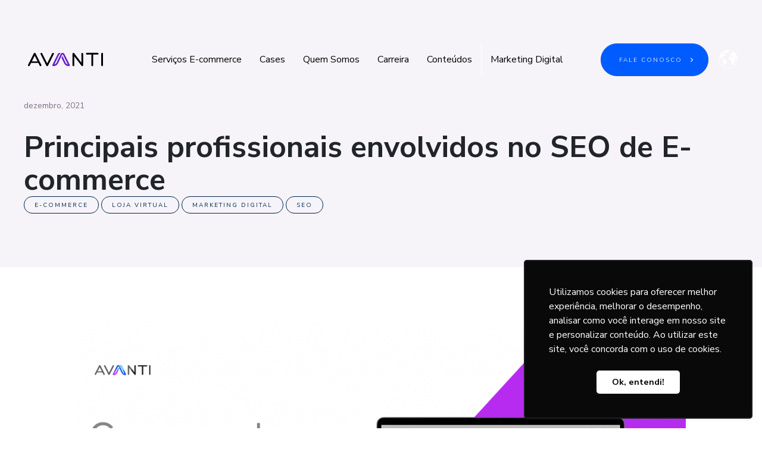

--- FILE ---
content_type: text/html; charset=UTF-8
request_url: https://penseavanti.com.br/ecommerce/blog-principais-profissionais-envolvidos-no-seo-de-e-commerce/?utmi=LP-Insights-Avanti
body_size: 26842
content:
<!DOCTYPE html>

<html lang="pt-br">

<head>

  <!-- Facebook Pixel Code -->

  <script>
    ! function (f, b, e, v, n, t, s) {
      if (f.fbq) return;
      n = f.fbq = function () {
        n.callMethod ?

          n.callMethod.apply(n, arguments) : n.queue.push(arguments)
      };

      if (!f._fbq) f._fbq = n;
      n.push = n;
      n.loaded = !0;
      n.version = '2.0';

      n.queue = [];
      t = b.createElement(e);
      t.async = !0;

      t.src = v;
      s = b.getElementsByTagName(e)[0];

      s.parentNode.insertBefore(t, s)
    }(window, document, 'script',

      'https://connect.facebook.net/en_US/fbevents.js');

    fbq('init', '1673704582923206');

    fbq('track', 'PageView');
  </script>



  <script src="https://www.googleoptimize.com/optimize.js?id=OPT-KMW3K37"></script>



  <!-- Google Tag Manager -->

  <script>
    (function (w, d, s, l, i) {
      w[l] = w[l] || [];
      w[l].push({
        'gtm.start':

          new Date().getTime(),
        event: 'gtm.js'
      });
      var f = d.getElementsByTagName(s)[0],

        j = d.createElement(s),
        dl = l != 'dataLayer' ? '&l=' + l : '';
      j.async = true;
      j.src =

        'https://www.googletagmanager.com/gtm.js?id=' + i + dl;
      f.parentNode.insertBefore(j, f);

    })(window, document, 'script', 'dataLayer', 'GTM-5LPKTXW');
  </script>

  <!-- End Google Tag Manager -->



  <!-- Global site tag (gtag.js) - Google Analytics -->

  <script async src="https://www.googletagmanager.com/gtag/js?id=UA-24677049-1"></script>

  <script>
    window.dataLayer = window.dataLayer || [];

    function gtag() {
      dataLayer.push(arguments);
    }

    gtag('js', new Date());



    gtag('config', 'UA-24677049-1');
  </script>





  <meta charset="UTF-8">

  <meta http-equiv="x-ua-compatible" content="ie=edge">

  <meta name="viewport" content="width=device-width, initial-scale=1">

  <!--[if IE]><![endif]-->



  <link rel="shortcut icon" href="https://penseavanti.com.br/ecommerce/wp-content/themes/avanti/favicon.ico">

  <style>
    .rd-section form input,
    .rd-section form textarea {
      text-transform: initial;
    }

    .case-box {
      text-align: left !important;
    }

    @media (max-width:500px) {
      body.single-post .post-content .post-thumbnail img {
        width: 100%;
        height: auto;
      }

      .post-content iframe {
        width: 100% !important;
      }
    }




    @media (max-width:340px) {
      .statements .statements-slider-wrapper .nav-slider .nav-slider-item {
        width: 33%;
        font-size: 12px !important;
      }
    }
  </style>

  <!-- Google Search Console -->

  <meta name="google-site-verification" content="_DdGfmf_9MuezcNlfprUJD7cyEEKYe4sk76e-oPogg8">



  <meta name='robots' content='index, follow, max-image-preview:large, max-snippet:-1, max-video-preview:-1' />
<link rel="alternate" hreflang="pt-br" href="https://penseavanti.com.br/ecommerce/blog-principais-profissionais-envolvidos-no-seo-de-e-commerce/" />
<link rel="alternate" hreflang="x-default" href="https://penseavanti.com.br/ecommerce/blog-principais-profissionais-envolvidos-no-seo-de-e-commerce/" />

	<!-- This site is optimized with the Yoast SEO plugin v21.9.1 - https://yoast.com/wordpress/plugins/seo/ -->
	<title>Saiba montar sua equipe de SEO para Ecommerce</title>
	<meta name="description" content="Entenda mais sobre SEO e cada profissional envolvido para criar uma estratégia de SEO completa para o seu Ecommerce." />
	<link rel="canonical" href="https://penseavanti.com.br/ecommerce/blog-principais-profissionais-envolvidos-no-seo-de-e-commerce/" />
	<meta property="og:locale" content="pt_BR" />
	<meta property="og:type" content="article" />
	<meta property="og:title" content="Saiba montar sua equipe de SEO para Ecommerce" />
	<meta property="og:description" content="Entenda mais sobre SEO e cada profissional envolvido para criar uma estratégia de SEO completa para o seu Ecommerce." />
	<meta property="og:url" content="https://penseavanti.com.br/ecommerce/blog-principais-profissionais-envolvidos-no-seo-de-e-commerce/" />
	<meta property="og:site_name" content="Avanti | e-commerce e Marketing Digital" />
	<meta property="article:publisher" content="https://www.facebook.com/penseavanti/" />
	<meta property="article:published_time" content="2021-12-10T18:37:43+00:00" />
	<meta property="article:modified_time" content="2022-03-26T18:51:31+00:00" />
	<meta property="og:image" content="https://penseavanti.com.br/ecommerce/wp-content/uploads/2021/12/Como-montar-sua-equipe-SEO-imagem-Destaque.png" />
	<meta property="og:image:width" content="1200" />
	<meta property="og:image:height" content="628" />
	<meta property="og:image:type" content="image/png" />
	<meta name="author" content="Lucas Santos" />
	<meta name="twitter:card" content="summary_large_image" />
	<!-- / Yoast SEO plugin. -->


<link rel='dns-prefetch' href='//cdnjs.cloudflare.com' />
<link rel='dns-prefetch' href='//cdn.polyfill.io' />
<link rel='dns-prefetch' href='//platform-api.sharethis.com' />
<link rel="alternate" type="application/rss+xml" title="Feed para Avanti | e-commerce e Marketing Digital &raquo;" href="https://penseavanti.com.br/ecommerce/feed/" />
<link rel="alternate" type="application/rss+xml" title="Feed de comentários para Avanti | e-commerce e Marketing Digital &raquo;" href="https://penseavanti.com.br/ecommerce/comments/feed/" />
<link rel="alternate" type="application/rss+xml" title="Feed de comentários para Avanti | e-commerce e Marketing Digital &raquo; Principais profissionais envolvidos no SEO de E-commerce" href="https://penseavanti.com.br/ecommerce/blog-principais-profissionais-envolvidos-no-seo-de-e-commerce/feed/" />
<link rel="alternate" type="application/rss+xml" title="Feed de Avanti | e-commerce e Marketing Digital &raquo; Story" href="https://penseavanti.com.br/ecommerce/web-stories/feed/"><script type="text/javascript">
/* <![CDATA[ */
window._wpemojiSettings = {"baseUrl":"https:\/\/s.w.org\/images\/core\/emoji\/14.0.0\/72x72\/","ext":".png","svgUrl":"https:\/\/s.w.org\/images\/core\/emoji\/14.0.0\/svg\/","svgExt":".svg","source":{"concatemoji":"https:\/\/penseavanti.com.br\/ecommerce\/wp-includes\/js\/wp-emoji-release.min.js?ver=6.4.4"}};
/*! This file is auto-generated */
!function(i,n){var o,s,e;function c(e){try{var t={supportTests:e,timestamp:(new Date).valueOf()};sessionStorage.setItem(o,JSON.stringify(t))}catch(e){}}function p(e,t,n){e.clearRect(0,0,e.canvas.width,e.canvas.height),e.fillText(t,0,0);var t=new Uint32Array(e.getImageData(0,0,e.canvas.width,e.canvas.height).data),r=(e.clearRect(0,0,e.canvas.width,e.canvas.height),e.fillText(n,0,0),new Uint32Array(e.getImageData(0,0,e.canvas.width,e.canvas.height).data));return t.every(function(e,t){return e===r[t]})}function u(e,t,n){switch(t){case"flag":return n(e,"\ud83c\udff3\ufe0f\u200d\u26a7\ufe0f","\ud83c\udff3\ufe0f\u200b\u26a7\ufe0f")?!1:!n(e,"\ud83c\uddfa\ud83c\uddf3","\ud83c\uddfa\u200b\ud83c\uddf3")&&!n(e,"\ud83c\udff4\udb40\udc67\udb40\udc62\udb40\udc65\udb40\udc6e\udb40\udc67\udb40\udc7f","\ud83c\udff4\u200b\udb40\udc67\u200b\udb40\udc62\u200b\udb40\udc65\u200b\udb40\udc6e\u200b\udb40\udc67\u200b\udb40\udc7f");case"emoji":return!n(e,"\ud83e\udef1\ud83c\udffb\u200d\ud83e\udef2\ud83c\udfff","\ud83e\udef1\ud83c\udffb\u200b\ud83e\udef2\ud83c\udfff")}return!1}function f(e,t,n){var r="undefined"!=typeof WorkerGlobalScope&&self instanceof WorkerGlobalScope?new OffscreenCanvas(300,150):i.createElement("canvas"),a=r.getContext("2d",{willReadFrequently:!0}),o=(a.textBaseline="top",a.font="600 32px Arial",{});return e.forEach(function(e){o[e]=t(a,e,n)}),o}function t(e){var t=i.createElement("script");t.src=e,t.defer=!0,i.head.appendChild(t)}"undefined"!=typeof Promise&&(o="wpEmojiSettingsSupports",s=["flag","emoji"],n.supports={everything:!0,everythingExceptFlag:!0},e=new Promise(function(e){i.addEventListener("DOMContentLoaded",e,{once:!0})}),new Promise(function(t){var n=function(){try{var e=JSON.parse(sessionStorage.getItem(o));if("object"==typeof e&&"number"==typeof e.timestamp&&(new Date).valueOf()<e.timestamp+604800&&"object"==typeof e.supportTests)return e.supportTests}catch(e){}return null}();if(!n){if("undefined"!=typeof Worker&&"undefined"!=typeof OffscreenCanvas&&"undefined"!=typeof URL&&URL.createObjectURL&&"undefined"!=typeof Blob)try{var e="postMessage("+f.toString()+"("+[JSON.stringify(s),u.toString(),p.toString()].join(",")+"));",r=new Blob([e],{type:"text/javascript"}),a=new Worker(URL.createObjectURL(r),{name:"wpTestEmojiSupports"});return void(a.onmessage=function(e){c(n=e.data),a.terminate(),t(n)})}catch(e){}c(n=f(s,u,p))}t(n)}).then(function(e){for(var t in e)n.supports[t]=e[t],n.supports.everything=n.supports.everything&&n.supports[t],"flag"!==t&&(n.supports.everythingExceptFlag=n.supports.everythingExceptFlag&&n.supports[t]);n.supports.everythingExceptFlag=n.supports.everythingExceptFlag&&!n.supports.flag,n.DOMReady=!1,n.readyCallback=function(){n.DOMReady=!0}}).then(function(){return e}).then(function(){var e;n.supports.everything||(n.readyCallback(),(e=n.source||{}).concatemoji?t(e.concatemoji):e.wpemoji&&e.twemoji&&(t(e.twemoji),t(e.wpemoji)))}))}((window,document),window._wpemojiSettings);
/* ]]> */
</script>

<link rel='stylesheet' id='main-css' href='https://penseavanti.com.br/ecommerce/wp-content/themes/avanti/assets/css/app.css?ver=29062022' type='text/css' media='all' />
<style id='wp-emoji-styles-inline-css' type='text/css'>

	img.wp-smiley, img.emoji {
		display: inline !important;
		border: none !important;
		box-shadow: none !important;
		height: 1em !important;
		width: 1em !important;
		margin: 0 0.07em !important;
		vertical-align: -0.1em !important;
		background: none !important;
		padding: 0 !important;
	}
</style>
<link rel='stylesheet' id='wp-block-library-css' href='https://penseavanti.com.br/ecommerce/wp-includes/css/dist/block-library/style.min.css?ver=6.4.4' type='text/css' media='all' />
<style id='classic-theme-styles-inline-css' type='text/css'>
/*! This file is auto-generated */
.wp-block-button__link{color:#fff;background-color:#32373c;border-radius:9999px;box-shadow:none;text-decoration:none;padding:calc(.667em + 2px) calc(1.333em + 2px);font-size:1.125em}.wp-block-file__button{background:#32373c;color:#fff;text-decoration:none}
</style>
<style id='global-styles-inline-css' type='text/css'>
body{--wp--preset--color--black: #000000;--wp--preset--color--cyan-bluish-gray: #abb8c3;--wp--preset--color--white: #ffffff;--wp--preset--color--pale-pink: #f78da7;--wp--preset--color--vivid-red: #cf2e2e;--wp--preset--color--luminous-vivid-orange: #ff6900;--wp--preset--color--luminous-vivid-amber: #fcb900;--wp--preset--color--light-green-cyan: #7bdcb5;--wp--preset--color--vivid-green-cyan: #00d084;--wp--preset--color--pale-cyan-blue: #8ed1fc;--wp--preset--color--vivid-cyan-blue: #0693e3;--wp--preset--color--vivid-purple: #9b51e0;--wp--preset--gradient--vivid-cyan-blue-to-vivid-purple: linear-gradient(135deg,rgba(6,147,227,1) 0%,rgb(155,81,224) 100%);--wp--preset--gradient--light-green-cyan-to-vivid-green-cyan: linear-gradient(135deg,rgb(122,220,180) 0%,rgb(0,208,130) 100%);--wp--preset--gradient--luminous-vivid-amber-to-luminous-vivid-orange: linear-gradient(135deg,rgba(252,185,0,1) 0%,rgba(255,105,0,1) 100%);--wp--preset--gradient--luminous-vivid-orange-to-vivid-red: linear-gradient(135deg,rgba(255,105,0,1) 0%,rgb(207,46,46) 100%);--wp--preset--gradient--very-light-gray-to-cyan-bluish-gray: linear-gradient(135deg,rgb(238,238,238) 0%,rgb(169,184,195) 100%);--wp--preset--gradient--cool-to-warm-spectrum: linear-gradient(135deg,rgb(74,234,220) 0%,rgb(151,120,209) 20%,rgb(207,42,186) 40%,rgb(238,44,130) 60%,rgb(251,105,98) 80%,rgb(254,248,76) 100%);--wp--preset--gradient--blush-light-purple: linear-gradient(135deg,rgb(255,206,236) 0%,rgb(152,150,240) 100%);--wp--preset--gradient--blush-bordeaux: linear-gradient(135deg,rgb(254,205,165) 0%,rgb(254,45,45) 50%,rgb(107,0,62) 100%);--wp--preset--gradient--luminous-dusk: linear-gradient(135deg,rgb(255,203,112) 0%,rgb(199,81,192) 50%,rgb(65,88,208) 100%);--wp--preset--gradient--pale-ocean: linear-gradient(135deg,rgb(255,245,203) 0%,rgb(182,227,212) 50%,rgb(51,167,181) 100%);--wp--preset--gradient--electric-grass: linear-gradient(135deg,rgb(202,248,128) 0%,rgb(113,206,126) 100%);--wp--preset--gradient--midnight: linear-gradient(135deg,rgb(2,3,129) 0%,rgb(40,116,252) 100%);--wp--preset--font-size--small: 13px;--wp--preset--font-size--medium: 20px;--wp--preset--font-size--large: 36px;--wp--preset--font-size--x-large: 42px;--wp--preset--spacing--20: 0.44rem;--wp--preset--spacing--30: 0.67rem;--wp--preset--spacing--40: 1rem;--wp--preset--spacing--50: 1.5rem;--wp--preset--spacing--60: 2.25rem;--wp--preset--spacing--70: 3.38rem;--wp--preset--spacing--80: 5.06rem;--wp--preset--shadow--natural: 6px 6px 9px rgba(0, 0, 0, 0.2);--wp--preset--shadow--deep: 12px 12px 50px rgba(0, 0, 0, 0.4);--wp--preset--shadow--sharp: 6px 6px 0px rgba(0, 0, 0, 0.2);--wp--preset--shadow--outlined: 6px 6px 0px -3px rgba(255, 255, 255, 1), 6px 6px rgba(0, 0, 0, 1);--wp--preset--shadow--crisp: 6px 6px 0px rgba(0, 0, 0, 1);}:where(.is-layout-flex){gap: 0.5em;}:where(.is-layout-grid){gap: 0.5em;}body .is-layout-flow > .alignleft{float: left;margin-inline-start: 0;margin-inline-end: 2em;}body .is-layout-flow > .alignright{float: right;margin-inline-start: 2em;margin-inline-end: 0;}body .is-layout-flow > .aligncenter{margin-left: auto !important;margin-right: auto !important;}body .is-layout-constrained > .alignleft{float: left;margin-inline-start: 0;margin-inline-end: 2em;}body .is-layout-constrained > .alignright{float: right;margin-inline-start: 2em;margin-inline-end: 0;}body .is-layout-constrained > .aligncenter{margin-left: auto !important;margin-right: auto !important;}body .is-layout-constrained > :where(:not(.alignleft):not(.alignright):not(.alignfull)){max-width: var(--wp--style--global--content-size);margin-left: auto !important;margin-right: auto !important;}body .is-layout-constrained > .alignwide{max-width: var(--wp--style--global--wide-size);}body .is-layout-flex{display: flex;}body .is-layout-flex{flex-wrap: wrap;align-items: center;}body .is-layout-flex > *{margin: 0;}body .is-layout-grid{display: grid;}body .is-layout-grid > *{margin: 0;}:where(.wp-block-columns.is-layout-flex){gap: 2em;}:where(.wp-block-columns.is-layout-grid){gap: 2em;}:where(.wp-block-post-template.is-layout-flex){gap: 1.25em;}:where(.wp-block-post-template.is-layout-grid){gap: 1.25em;}.has-black-color{color: var(--wp--preset--color--black) !important;}.has-cyan-bluish-gray-color{color: var(--wp--preset--color--cyan-bluish-gray) !important;}.has-white-color{color: var(--wp--preset--color--white) !important;}.has-pale-pink-color{color: var(--wp--preset--color--pale-pink) !important;}.has-vivid-red-color{color: var(--wp--preset--color--vivid-red) !important;}.has-luminous-vivid-orange-color{color: var(--wp--preset--color--luminous-vivid-orange) !important;}.has-luminous-vivid-amber-color{color: var(--wp--preset--color--luminous-vivid-amber) !important;}.has-light-green-cyan-color{color: var(--wp--preset--color--light-green-cyan) !important;}.has-vivid-green-cyan-color{color: var(--wp--preset--color--vivid-green-cyan) !important;}.has-pale-cyan-blue-color{color: var(--wp--preset--color--pale-cyan-blue) !important;}.has-vivid-cyan-blue-color{color: var(--wp--preset--color--vivid-cyan-blue) !important;}.has-vivid-purple-color{color: var(--wp--preset--color--vivid-purple) !important;}.has-black-background-color{background-color: var(--wp--preset--color--black) !important;}.has-cyan-bluish-gray-background-color{background-color: var(--wp--preset--color--cyan-bluish-gray) !important;}.has-white-background-color{background-color: var(--wp--preset--color--white) !important;}.has-pale-pink-background-color{background-color: var(--wp--preset--color--pale-pink) !important;}.has-vivid-red-background-color{background-color: var(--wp--preset--color--vivid-red) !important;}.has-luminous-vivid-orange-background-color{background-color: var(--wp--preset--color--luminous-vivid-orange) !important;}.has-luminous-vivid-amber-background-color{background-color: var(--wp--preset--color--luminous-vivid-amber) !important;}.has-light-green-cyan-background-color{background-color: var(--wp--preset--color--light-green-cyan) !important;}.has-vivid-green-cyan-background-color{background-color: var(--wp--preset--color--vivid-green-cyan) !important;}.has-pale-cyan-blue-background-color{background-color: var(--wp--preset--color--pale-cyan-blue) !important;}.has-vivid-cyan-blue-background-color{background-color: var(--wp--preset--color--vivid-cyan-blue) !important;}.has-vivid-purple-background-color{background-color: var(--wp--preset--color--vivid-purple) !important;}.has-black-border-color{border-color: var(--wp--preset--color--black) !important;}.has-cyan-bluish-gray-border-color{border-color: var(--wp--preset--color--cyan-bluish-gray) !important;}.has-white-border-color{border-color: var(--wp--preset--color--white) !important;}.has-pale-pink-border-color{border-color: var(--wp--preset--color--pale-pink) !important;}.has-vivid-red-border-color{border-color: var(--wp--preset--color--vivid-red) !important;}.has-luminous-vivid-orange-border-color{border-color: var(--wp--preset--color--luminous-vivid-orange) !important;}.has-luminous-vivid-amber-border-color{border-color: var(--wp--preset--color--luminous-vivid-amber) !important;}.has-light-green-cyan-border-color{border-color: var(--wp--preset--color--light-green-cyan) !important;}.has-vivid-green-cyan-border-color{border-color: var(--wp--preset--color--vivid-green-cyan) !important;}.has-pale-cyan-blue-border-color{border-color: var(--wp--preset--color--pale-cyan-blue) !important;}.has-vivid-cyan-blue-border-color{border-color: var(--wp--preset--color--vivid-cyan-blue) !important;}.has-vivid-purple-border-color{border-color: var(--wp--preset--color--vivid-purple) !important;}.has-vivid-cyan-blue-to-vivid-purple-gradient-background{background: var(--wp--preset--gradient--vivid-cyan-blue-to-vivid-purple) !important;}.has-light-green-cyan-to-vivid-green-cyan-gradient-background{background: var(--wp--preset--gradient--light-green-cyan-to-vivid-green-cyan) !important;}.has-luminous-vivid-amber-to-luminous-vivid-orange-gradient-background{background: var(--wp--preset--gradient--luminous-vivid-amber-to-luminous-vivid-orange) !important;}.has-luminous-vivid-orange-to-vivid-red-gradient-background{background: var(--wp--preset--gradient--luminous-vivid-orange-to-vivid-red) !important;}.has-very-light-gray-to-cyan-bluish-gray-gradient-background{background: var(--wp--preset--gradient--very-light-gray-to-cyan-bluish-gray) !important;}.has-cool-to-warm-spectrum-gradient-background{background: var(--wp--preset--gradient--cool-to-warm-spectrum) !important;}.has-blush-light-purple-gradient-background{background: var(--wp--preset--gradient--blush-light-purple) !important;}.has-blush-bordeaux-gradient-background{background: var(--wp--preset--gradient--blush-bordeaux) !important;}.has-luminous-dusk-gradient-background{background: var(--wp--preset--gradient--luminous-dusk) !important;}.has-pale-ocean-gradient-background{background: var(--wp--preset--gradient--pale-ocean) !important;}.has-electric-grass-gradient-background{background: var(--wp--preset--gradient--electric-grass) !important;}.has-midnight-gradient-background{background: var(--wp--preset--gradient--midnight) !important;}.has-small-font-size{font-size: var(--wp--preset--font-size--small) !important;}.has-medium-font-size{font-size: var(--wp--preset--font-size--medium) !important;}.has-large-font-size{font-size: var(--wp--preset--font-size--large) !important;}.has-x-large-font-size{font-size: var(--wp--preset--font-size--x-large) !important;}
.wp-block-navigation a:where(:not(.wp-element-button)){color: inherit;}
:where(.wp-block-post-template.is-layout-flex){gap: 1.25em;}:where(.wp-block-post-template.is-layout-grid){gap: 1.25em;}
:where(.wp-block-columns.is-layout-flex){gap: 2em;}:where(.wp-block-columns.is-layout-grid){gap: 2em;}
.wp-block-pullquote{font-size: 1.5em;line-height: 1.6;}
</style>
<link rel='stylesheet' id='wpml-blocks-css' href='https://penseavanti.com.br/ecommerce/wp-content/plugins/sitepress-multilingual-cms/dist/css/blocks/styles.css?ver=4.6.9' type='text/css' media='all' />
<link rel='stylesheet' id='kk-star-ratings-css' href='https://penseavanti.com.br/ecommerce/wp-content/plugins/kk-star-ratings/src/core/public/css/kk-star-ratings.min.css?ver=5.4.7' type='text/css' media='all' />
<link rel='stylesheet' id='wpml-legacy-vertical-list-0-css' href='https://penseavanti.com.br/ecommerce/wp-content/plugins/sitepress-multilingual-cms/templates/language-switchers/legacy-list-vertical/style.min.css?ver=1' type='text/css' media='all' />
<link rel='stylesheet' id='elementor-icons-ekiticons-css' href='https://penseavanti.com.br/ecommerce/wp-content/plugins/elementskit-lite/modules/elementskit-icon-pack/assets/css/ekiticons.css?ver=3.0.4' type='text/css' media='all' />
<link rel='stylesheet' id='popup-maker-site-css' href='//penseavanti.com.br/ecommerce/wp-content/uploads/pum/pum-site-styles.css?generated=1695691090&#038;ver=1.18.2' type='text/css' media='all' />
<link rel='stylesheet' id='ekit-widget-styles-css' href='https://penseavanti.com.br/ecommerce/wp-content/plugins/elementskit-lite/widgets/init/assets/css/widget-styles.css?ver=3.0.4' type='text/css' media='all' />
<link rel='stylesheet' id='ekit-responsive-css' href='https://penseavanti.com.br/ecommerce/wp-content/plugins/elementskit-lite/widgets/init/assets/css/responsive.css?ver=3.0.4' type='text/css' media='all' />
<!--[if lt IE 9]>
<script type="text/javascript" src="https://cdnjs.cloudflare.com/ajax/libs/html5shiv/3.7.3/html5shiv.min.js?ver=29062022" id="html5shiv-js"></script>
<![endif]-->
<script type="text/javascript" src="https://penseavanti.com.br/ecommerce/wp-includes/js/jquery/jquery.min.js?ver=3.7.1" id="jquery-core-js"></script>
<script type="text/javascript" src="https://penseavanti.com.br/ecommerce/wp-includes/js/jquery/jquery-migrate.min.js?ver=3.4.1" id="jquery-migrate-js"></script>
<script type="text/javascript" src="//platform-api.sharethis.com/js/sharethis.js?ver=8.4.11#property=64665c74aa6b36001947c38b&amp;product=gdpr-compliance-tool-v2&amp;source=simple-share-buttons-adder-wordpress" id="simple-share-buttons-adder-mu-js"></script>
<link rel="https://api.w.org/" href="https://penseavanti.com.br/ecommerce/wp-json/" /><link rel="alternate" type="application/json" href="https://penseavanti.com.br/ecommerce/wp-json/wp/v2/posts/16321" /><link rel="EditURI" type="application/rsd+xml" title="RSD" href="https://penseavanti.com.br/ecommerce/xmlrpc.php?rsd" />
<meta name="generator" content="WordPress 6.4.4" />
<link rel='shortlink' href='https://penseavanti.com.br/ecommerce/?p=16321' />
<link rel="alternate" type="application/json+oembed" href="https://penseavanti.com.br/ecommerce/wp-json/oembed/1.0/embed?url=https%3A%2F%2Fpenseavanti.com.br%2Fecommerce%2Fblog-principais-profissionais-envolvidos-no-seo-de-e-commerce%2F" />
<link rel="alternate" type="text/xml+oembed" href="https://penseavanti.com.br/ecommerce/wp-json/oembed/1.0/embed?url=https%3A%2F%2Fpenseavanti.com.br%2Fecommerce%2Fblog-principais-profissionais-envolvidos-no-seo-de-e-commerce%2F&#038;format=xml" />
<meta name="generator" content="WPML ver:4.6.9 stt:1,42;" />
	<link rel="preconnect" href="https://fonts.googleapis.com">
	<link rel="preconnect" href="https://fonts.gstatic.com">
	                                                <script type="application/ld+json">{
    "@context": "https://schema.org/",
    "@type": "CreativeWorkSeries",
    "name": "Principais profissionais envolvidos no SEO de E-commerce",
    "aggregateRating": {
        "@type": "AggregateRating",
        "ratingValue": "5",
        "bestRating": "5",
        "ratingCount": "1"
    }
}</script><meta name="generator" content="Elementor 3.19.0; features: e_optimized_assets_loading, additional_custom_breakpoints, block_editor_assets_optimize, e_image_loading_optimization; settings: css_print_method-internal, google_font-enabled, font_display-auto">


<script type="application/ld+json" class="saswp-schema-markup-output">
[{"@context":"https://schema.org/","@graph":[{"@context":"https://schema.org/","@type":"SiteNavigationElement","@id":"https://penseavanti.com.br/ecommerce#Menu Principal","name":"Serviços E-commerce","url":""},{"@context":"https://schema.org/","@type":"SiteNavigationElement","@id":"https://penseavanti.com.br/ecommerce#Menu Principal","name":"Implantação VTEX","url":"https://penseavanti.com.br/ecommerce/solucoes-implantacao-ecommerce/"},{"@context":"https://schema.org/","@type":"SiteNavigationElement","@id":"https://penseavanti.com.br/ecommerce#Menu Principal","name":"Suporte Certificado VTEX","url":"https://penseavanti.com.br/ecommerce/solucoes-suporte-evolucao/"},{"@context":"https://schema.org/","@type":"SiteNavigationElement","@id":"https://penseavanti.com.br/ecommerce#Menu Principal","name":"SEO para e-commerce","url":"https://penseavanti.com.br/ecommerce/seo-gestao-consultoria-de-seo-para-ecommerce/"},{"@context":"https://schema.org/","@type":"SiteNavigationElement","@id":"https://penseavanti.com.br/ecommerce#Menu Principal","name":"Gestão de Mídias Pagas","url":"https://penseavanti.com.br/ecommerce/solucoes-em-gestao-de-trafego-midias-pagas/"},{"@context":"https://schema.org/","@type":"SiteNavigationElement","@id":"https://penseavanti.com.br/ecommerce#Menu Principal","name":"CRO VTEX","url":"https://penseavanti.com.br/ecommerce/solucoes-cro-otimizacao-conversao"},{"@context":"https://schema.org/","@type":"SiteNavigationElement","@id":"https://penseavanti.com.br/ecommerce#Menu Principal","name":"Cases","url":"https://penseavanti.com.br/ecommerce/cases/"},{"@context":"https://schema.org/","@type":"SiteNavigationElement","@id":"https://penseavanti.com.br/ecommerce#Menu Principal","name":"Quem Somos","url":"https://penseavanti.com.br/ecommerce/quem-somos/"},{"@context":"https://schema.org/","@type":"SiteNavigationElement","@id":"https://penseavanti.com.br/ecommerce#Menu Principal","name":"Carreira","url":"https://penseavanti.enlizt.me"},{"@context":"https://schema.org/","@type":"SiteNavigationElement","@id":"https://penseavanti.com.br/ecommerce#Menu Principal","name":"Conteúdos","url":"https://penseavanti.com.br/ecommerce/avanti-insights-ecossistema-ecommerce-conteudos-conhecimento/"},{"@context":"https://schema.org/","@type":"SiteNavigationElement","@id":"https://penseavanti.com.br/ecommerce#Menu Principal","name":"Marketing Digital","url":"https://avantimarketing.com.br/"}]},

{"@context":"https://schema.org/","@type":"BreadcrumbList","@id":"https://penseavanti.com.br/ecommerce/blog-principais-profissionais-envolvidos-no-seo-de-e-commerce/#breadcrumb","itemListElement":[{"@type":"ListItem","position":1,"item":{"@id":"https://penseavanti.com.br/ecommerce","name":"Avanti | e-commerce e Marketing Digital"}},{"@type":"ListItem","position":2,"item":{"@id":"https://penseavanti.com.br/ecommerce/category/seo/","name":"SEO"}},{"@type":"ListItem","position":3,"item":{"@id":"https://penseavanti.com.br/ecommerce/blog-principais-profissionais-envolvidos-no-seo-de-e-commerce/","name":"Saiba montar sua equipe de SEO para Ecommerce"}}]}]
</script>

<noscript><style>.lazyload[data-src]{display:none !important;}</style></noscript><style>.lazyload{background-image:none !important;}.lazyload:before{background-image:none !important;}</style><link rel="icon" href="https://penseavanti.com.br/ecommerce/wp-content/uploads/2021/03/favicon1.png" sizes="32x32" />
<link rel="icon" href="https://penseavanti.com.br/ecommerce/wp-content/uploads/2021/03/favicon1.png" sizes="192x192" />
<link rel="apple-touch-icon" href="https://penseavanti.com.br/ecommerce/wp-content/uploads/2021/03/favicon1.png" />
<meta name="msapplication-TileImage" content="https://penseavanti.com.br/ecommerce/wp-content/uploads/2021/03/favicon1.png" />
	<style id="egf-frontend-styles" type="text/css">
		p {} h1 {} h2 {} h3 {} h4 {} h5 {} h6 {} 	</style>
	
  <link rel="apple-touch-icon" sizes="180x180" href="/apple-touch-icon.png">
  <link rel="icon" type="image/png" sizes="32x32" href="/favicon-32x32.png">
  <link rel="icon" type="image/png" sizes="16x16" href="/favicon-16x16.png">
  <link rel="manifest" href="/site.webmanifest">

</head>



<body class="post-template-default single single-post postid-16321 single-format-standard wp-custom-logo elementor-default elementor-kit-6014" data-src="https://penseavanti.com.br/ecommerce">

  <!-- Google Tag Manager (noscript) -->

  <noscript><iframe src="https://www.googletagmanager.com/ns.html?id=GTM-5LPKTXW" height="0" width="0"
      style="display:none;visibility:hidden"></iframe></noscript>

  <!-- End Google Tag Manager (noscript) -->



  <div id="app">

    <header class="site-header" id="site-header">

      <a href="#" class="toggle-menu-mobile">

        <span class="bar1"></span>

        <span class="bar2"></span>

        <span class="bar3"></span>

      </a>

      <!-- <a href="#" class="chat">

                <img src="[data-uri]" alt="" data-src="http://%20?php%20echo%20image(&#039;chat.svg&#039;)%20?" decoding="async" class="lazyload"><noscript><img src="< ?php echo image('chat.svg') ?>" alt="" data-eio="l"></noscript>

                <span class="d-none d-md-block">

                    Vamos <br>Avanti?

                </span>

            </a> -->

      <div class="superior-menu">

        <div class="container">

          <div class="row">

            <div class="col-md-12">

              <nav id="sup-menu" class="sup-menu"><ul id="menu-menu-superior" class="menu"><li id="menu-item-824" class="text-dark menu-item menu-item-type-custom menu-item-object-custom menu-item-824"><a>Serviços E-commerce</a></li>
<li id="menu-item-50" class="menu-item menu-item-type-post_type menu-item-object-page menu-item-50"><a href="https://penseavanti.com.br/ecommerce/solucoes-implantacao-ecommerce/">Implantação VTEX</a></li>
<li id="menu-item-1021" class="menu-item menu-item-type-post_type menu-item-object-page menu-item-1021"><a href="https://penseavanti.com.br/ecommerce/solucoes-suporte-evolucao/">Suporte Técnico VTEX</a></li>
<li id="menu-item-17213" class="menu-item menu-item-type-custom menu-item-object-custom menu-item-17213"><a href="https://penseavanti.com.br/ecommerce/seo-gestao-consultoria-de-seo-para-ecommerce">Gestão de SEO</a></li>
<li id="menu-item-5833" class="menu-item menu-item-type-post_type menu-item-object-page menu-item-5833"><a href="https://penseavanti.com.br/ecommerce/solucoes-em-gestao-de-trafego-midias-pagas/">Gestão de Ads</a></li>
<li id="menu-item-15445" class="menu-item menu-item-type-custom menu-item-object-custom menu-item-15445"><a href="https://penseavanti.com.br/ecommerce/solucoes-cro-otimizacao-conversao">Otimização de Conversão</a></li>
</ul></nav>
            </div>

          </div>

        </div>

      </div>

      <div class="header">

        <div class="container">

          <div class="row">

            <div class="col-md-12">

              <div class="wrapper-header">

                <a href="https://penseavanti.com.br/ecommerce">

                  <img src="[data-uri]" alt="Avanti" width="140" height="80" class="logo lazyload" data-src="https://penseavanti.com.br/ecommerce/wp-content/themes/avanti/assets/img/logo.svg" decoding="async" data-eio-rwidth="140" data-eio-rheight="80"><noscript><img src="https://penseavanti.com.br/ecommerce/wp-content/themes/avanti/assets/img/logo.svg" alt="Avanti" width="140" height="80" class="logo" data-eio="l"></noscript>

                  <img src="[data-uri]" alt="Avanti" width="140" height="80"
                    class="logo-color lazyload" data-src="https://penseavanti.com.br/ecommerce/wp-content/themes/avanti/assets/img/logo-color.svg" decoding="async" data-eio-rwidth="140" data-eio-rheight="80"><noscript><img src="https://penseavanti.com.br/ecommerce/wp-content/themes/avanti/assets/img/logo-color.svg" alt="Avanti" width="140" height="80"
                    class="logo-color" data-eio="l"></noscript>

                </a>

                <nav id="main-menu" class="main-menu"><ul id="menu-menu-principal" class="menu"><li id="menu-item-60" class="menu-item menu-item-type-custom menu-item-object-custom menu-item-has-children menu-item-60"><a>Serviços E-commerce</a>
<ul class="sub-menu">
	<li id="menu-item-59" class="menu-item menu-item-type-post_type menu-item-object-page menu-item-59"><a href="https://penseavanti.com.br/ecommerce/solucoes-implantacao-ecommerce/">Implantação VTEX</a></li>
	<li id="menu-item-1022" class="menu-item menu-item-type-post_type menu-item-object-page menu-item-1022"><a href="https://penseavanti.com.br/ecommerce/solucoes-suporte-evolucao/">Suporte Certificado VTEX</a></li>
	<li id="menu-item-17215" class="menu-item menu-item-type-custom menu-item-object-custom menu-item-17215"><a href="https://penseavanti.com.br/ecommerce/seo-gestao-consultoria-de-seo-para-ecommerce/">SEO para e-commerce</a></li>
	<li id="menu-item-5834" class="menu-item menu-item-type-post_type menu-item-object-page menu-item-5834"><a href="https://penseavanti.com.br/ecommerce/solucoes-em-gestao-de-trafego-midias-pagas/">Gestão de Mídias Pagas</a></li>
	<li id="menu-item-15443" class="menu-item menu-item-type-custom menu-item-object-custom menu-item-15443"><a href="https://penseavanti.com.br/ecommerce/solucoes-cro-otimizacao-conversao">CRO VTEX</a></li>
</ul>
</li>
<li id="menu-item-23105" class="menu-item menu-item-type-post_type menu-item-object-page menu-item-23105"><a href="https://penseavanti.com.br/ecommerce/cases/">Cases</a></li>
<li id="menu-item-53" class="menu-item menu-item-type-post_type menu-item-object-page menu-item-53"><a href="https://penseavanti.com.br/ecommerce/quem-somos/">Quem Somos</a></li>
<li id="menu-item-1303" class="menu-item menu-item-type-custom menu-item-object-custom menu-item-1303"><a target="_blank" rel="noopener" href="https://penseavanti.enlizt.me">Carreira</a></li>
<li id="menu-item-21290" class="menu-item menu-item-type-post_type menu-item-object-page menu-item-21290"><a href="https://penseavanti.com.br/ecommerce/avanti-insights-ecossistema-ecommerce-conteudos-conhecimento/">Conteúdos</a></li>
<li id="menu-item-24185" class="menu-item menu-item-type-custom menu-item-object-custom menu-item-24185"><a target="_blank" rel="noopener" href="https://avantimarketing.com.br/">Marketing Digital</a></li>
</ul></nav>
                <button class="btn btn-primary" data-toggle="modal" data-target="#rdstationModal">

                  Fale Conosco
                </button>

                <button class="btn language-selector">

                  <img src="[data-uri]" alt="Idioma" data-src="https://penseavanti.com.br/ecommerce/wp-content/themes/avanti/assets/img/globe-32.png" decoding="async" class="lazyload" data-eio-rwidth="32" data-eio-rheight="32"><noscript><img src="https://penseavanti.com.br/ecommerce/wp-content/themes/avanti/assets/img/globe-32.png" alt="Idioma" data-eio="l"></noscript>

                  
                </button>

              </div>

            </div>

          </div>

        </div>

      </div>

    </header>



    <div class="modal fade" id="rdstationModal" tabindex="-1">

      <div class="modal-dialog">

        <div class="modal-content">

          <div class="modal-body">

            <button type="button" class="close" data-dismiss="modal" aria-label="Close">

              <span aria-hidden="true">&times;</span>

            </button>

            <!-- <div role="main" id="fln-form-principal-contato-ecommerce-6f60e8e3f16ffd5fa26d"></div>

            <script type="text/javascript"
              src="https://d335luupugsy2.cloudfront.net/js/rdstation-forms/stable/rdstation-forms.min.js"></script>

            <script type="text/javascript">
            new RDStationForms('fln-form-principal-contato-ecommerce-6f60e8e3f16ffd5fa26d', 'UA-24677049-1')
              .createForm();
            </script> -->
            <div role="main" id="bzcx-fale-conosco-site-d6597edb96225e41e73c"></div>
            <script type="text/javascript"
              src="https://d335luupugsy2.cloudfront.net/js/rdstation-forms/stable/rdstation-forms.min.js"></script>
            <script
              type="text/javascript"> new RDStationForms('bzcx-fale-conosco-site-d6597edb96225e41e73c', 'UA-24677049-1').createForm();</script>
          </div>

        </div>

      </div>

    </div>



    <main class="main-container">
<div class="single-post-header">

  <div class="container">

    <div class="row">

      <div class="col-md-12">

        <p class="date">dezembro, 2021</p>

        <h1 class="title">Principais profissionais envolvidos no SEO de E-commerce</h1>

        
        <ul class="categories">

          
          <li><span class="sup-title">E-commerce</span></li>

          
          <li><span class="sup-title">Loja Virtual</span></li>

          
          <li><span class="sup-title">Marketing Digital</span></li>

          
          <li><span class="sup-title">SEO</span></li>

          
        </ul>

      </div>

    </div>

  </div>

</div>

<article>

  <div class="container">

    <div class="row">

      <div class="col-md-12">

        <div class="post-content">

                    
          <div class="post-thumbnail">
            <img fetchpriority="high" width="1024" height="536" src="[data-uri]" class="attachment-large size-large wp-post-image lazyload" alt="Mercado Fitness Como faturar mais no e-commerce usando Google Ads" decoding="async"   data-src="https://penseavanti.com.br/ecommerce/wp-content/uploads/2021/12/Como-montar-sua-equipe-SEO-imagem-Destaque-1024x536.png" data-srcset="https://penseavanti.com.br/ecommerce/wp-content/uploads/2021/12/Como-montar-sua-equipe-SEO-imagem-Destaque-1024x536.png 1024w, https://penseavanti.com.br/ecommerce/wp-content/uploads/2021/12/Como-montar-sua-equipe-SEO-imagem-Destaque-300x157.png 300w, https://penseavanti.com.br/ecommerce/wp-content/uploads/2021/12/Como-montar-sua-equipe-SEO-imagem-Destaque-768x402.png 768w, https://penseavanti.com.br/ecommerce/wp-content/uploads/2021/12/Como-montar-sua-equipe-SEO-imagem-Destaque.png 1200w" data-sizes="auto" data-eio-rwidth="1024" data-eio-rheight="536" /><noscript><img fetchpriority="high" width="1024" height="536" src="https://penseavanti.com.br/ecommerce/wp-content/uploads/2021/12/Como-montar-sua-equipe-SEO-imagem-Destaque-1024x536.png" class="attachment-large size-large wp-post-image" alt="Mercado Fitness Como faturar mais no e-commerce usando Google Ads" decoding="async" srcset="https://penseavanti.com.br/ecommerce/wp-content/uploads/2021/12/Como-montar-sua-equipe-SEO-imagem-Destaque-1024x536.png 1024w, https://penseavanti.com.br/ecommerce/wp-content/uploads/2021/12/Como-montar-sua-equipe-SEO-imagem-Destaque-300x157.png 300w, https://penseavanti.com.br/ecommerce/wp-content/uploads/2021/12/Como-montar-sua-equipe-SEO-imagem-Destaque-768x402.png 768w, https://penseavanti.com.br/ecommerce/wp-content/uploads/2021/12/Como-montar-sua-equipe-SEO-imagem-Destaque.png 1200w" sizes="(max-width: 1024px) 100vw, 1024px" data-eio="l" /></noscript>
          </div>
          
          

<div class="kk-star-ratings kksr-auto kksr-align-left kksr-valign-top"
    data-payload='{&quot;align&quot;:&quot;left&quot;,&quot;id&quot;:&quot;16321&quot;,&quot;slug&quot;:&quot;default&quot;,&quot;valign&quot;:&quot;top&quot;,&quot;ignore&quot;:&quot;&quot;,&quot;reference&quot;:&quot;auto&quot;,&quot;class&quot;:&quot;&quot;,&quot;count&quot;:&quot;1&quot;,&quot;legendonly&quot;:&quot;&quot;,&quot;readonly&quot;:&quot;&quot;,&quot;score&quot;:&quot;5&quot;,&quot;starsonly&quot;:&quot;&quot;,&quot;best&quot;:&quot;5&quot;,&quot;gap&quot;:&quot;4&quot;,&quot;greet&quot;:&quot;Avalie esta p\u00e1gina&quot;,&quot;legend&quot;:&quot;5\/5 - (1 vote)&quot;,&quot;size&quot;:&quot;24&quot;,&quot;title&quot;:&quot;Principais profissionais envolvidos no SEO de E-commerce&quot;,&quot;width&quot;:&quot;138&quot;,&quot;_legend&quot;:&quot;{score}\/{best} - ({count} {votes})&quot;,&quot;font_factor&quot;:&quot;1.25&quot;}'>
            
<div class="kksr-stars">
    
<div class="kksr-stars-inactive">
            <div class="kksr-star" data-star="1" style="padding-right: 4px">
            

<div class="kksr-icon" style="width: 24px; height: 24px;"></div>
        </div>
            <div class="kksr-star" data-star="2" style="padding-right: 4px">
            

<div class="kksr-icon" style="width: 24px; height: 24px;"></div>
        </div>
            <div class="kksr-star" data-star="3" style="padding-right: 4px">
            

<div class="kksr-icon" style="width: 24px; height: 24px;"></div>
        </div>
            <div class="kksr-star" data-star="4" style="padding-right: 4px">
            

<div class="kksr-icon" style="width: 24px; height: 24px;"></div>
        </div>
            <div class="kksr-star" data-star="5" style="padding-right: 4px">
            

<div class="kksr-icon" style="width: 24px; height: 24px;"></div>
        </div>
    </div>
    
<div class="kksr-stars-active" style="width: 138px;">
            <div class="kksr-star" style="padding-right: 4px">
            

<div class="kksr-icon" style="width: 24px; height: 24px;"></div>
        </div>
            <div class="kksr-star" style="padding-right: 4px">
            

<div class="kksr-icon" style="width: 24px; height: 24px;"></div>
        </div>
            <div class="kksr-star" style="padding-right: 4px">
            

<div class="kksr-icon" style="width: 24px; height: 24px;"></div>
        </div>
            <div class="kksr-star" style="padding-right: 4px">
            

<div class="kksr-icon" style="width: 24px; height: 24px;"></div>
        </div>
            <div class="kksr-star" style="padding-right: 4px">
            

<div class="kksr-icon" style="width: 24px; height: 24px;"></div>
        </div>
    </div>
</div>
                

<div class="kksr-legend" style="font-size: 19.2px;">
            5/5 - (1 vote)    </div>
    </div>

<p>As técnicas de SEO são fundamentais para o sucesso de qualquer loja online e, por se tratar de um processo contínuo, deveria integrar parte das rotinas diárias para o bom desempenho da sua loja virtual. </p>



<p>Ao enxergar isto, algumas empresas chegam a internalizar estes processos e a construir times técnicos para conduzir essas rotinas. Caso este seja o seu caso, vamos compartilhar alguns das características e habilidades fundamentais dos profissionais que você deve contratar para compor uma boa equipe de SEO.</p>



<p>Como você vai observar, estamos falando de um hall de habilidades e competências técnicas bem abrangente e complexas. Mas não desanime, caso sua empresa ou departamento de e-commerce ainda não esteja maduro o suficiente para internalizar estas tarefas, você sempre vai poder optar por um time de especialistas terceirizado, contratando uma <a href="https://penseavanti.com.br/solucoes-seo-gestao-trafego-organico/">agência para posicionamento SEO</a>. <br><br>Para diminuir a dependência de mídia paga para seu e-commerce, trabalhar<strong> SEO on page e off page </strong>é fator imprescindível, atraindo mais tráfego através da melhora  do posicionamento do seu site nos motores de busca. Mostraremos, a seguir, como é possível bem como conseguir crescer sua receita sem ter que elevar o investimento em mídia paga, através do trabalho dos diversos profissionais envolvidos em uma<strong> gestão de</strong> <a href="https://penseavanti.com.br/tudo-sobre-seo-para-ecommerce/">SEO</a>.</p>



<p><strong>SEO ON PAGE </strong></p>



<p>SEO on page se refere, dentre outros, à gestão de palavras-chave, URLs amigáveis e criação de Meta Description</p>



<p><strong>Redator SEO</strong>: responsável produzir as meta tags, conteúdos e páginas, com textos otimizados e assertivos. </p>



<p><strong>Assistente de SEO</strong>: fica a cargo de tarefas como briefing, revisões e implementações no código da loja virtual</p>



<p><strong>Analista SEO:</strong> Cuida do<a href="https://penseavanti.com.br/blog-planejando-o-seo-para-seu-e-commerce-em-2022/" target="_blank" rel="noreferrer noopener"> planejamento</a> das tarefas e acompanhamento das métricas, certificando-se que as estratégias de crescimento estão dando resultados.</p>



<p><strong>Designer UX/SEO</strong> realiza as respectivas análises e sugestões de alterações para se adequar aos requisitos das plataformas de busca e conteúdo. </p>



<p><strong> Coordenador de SEO: </strong> Promove suporte interno e estratégico no projeto SEO para e-commerce, dando todo o suporte de conhecimento e execução das tarefas externas e internas.</p>



<p>Como resultado das análises, geralmente temos uma série de recomendações alterações, correções e evoluções de código do e-commerce. A execução dessas alterações são da alçada do <strong>Desenvolvedor Web (front end)</strong> </p>



<p></p>



<p></p>



<div style="height:35px" aria-hidden="true" class="wp-block-spacer"></div>



<p><strong>SEO OFF PAGE </strong></p>



<p>Outra função imprescindível para SEO no comércio eletrônico é a de <strong>Analista de Link Building</strong>, que fica responsável pelos links externos e&nbsp; internos, um dos critérios mais importantes usados pelos motores de buscas na priorização de exibição dos resultados. </p>



<p>&nbsp;</p>



<p>Caso você opte por contar com profissionais externos, contratando uma <a href="https://penseavanti.com.br/solucoes-seo-gestao-trafego-organico/">Agência de SEO</a>, certifique-se que se trata de uma empresa séria e de qualidade, que vai alavancar os resultados de sua empresa  garantindo as melhores práticas de posicionamento, estratégias e todo o suporte necessário. Neste caso, há ainda outros profissionais envolvidos, como o <strong>Atendimento SEO</strong>, que vai fazer o gerenciamento do fluxo de demandas do projeto.</p>



<hr class="wp-block-separator"/>



<pre class="wp-block-verse has-text-align-center has-vivid-purple-color has-text-color has-large-font-size"><br><strong>Gostou do conteúdo?</strong></pre>



<p class="has-text-align-center has-vivid-purple-color has-text-color has-medium-font-size"><strong>Quer entender um pouco mais como se aplica ao seu negócio? </strong></p>



<p class="has-text-align-center has-vivid-purple-color has-text-color has-medium-font-size"><strong>Preencha o formulário abaixo que um de nossos consultores entrará em contato com você!</strong></p>



<div class="wp-block-columns is-layout-flex wp-container-core-columns-layout-2 wp-block-columns-is-layout-flex">
<div class="wp-block-column is-layout-flow wp-block-column-is-layout-flow" style="flex-basis:100%">
<div class="wp-block-columns alignwide is-layout-flex wp-container-core-columns-layout-1 wp-block-columns-is-layout-flex">
<div class="wp-block-column is-vertically-aligned-center has-white-color has-white-background-color has-text-color has-background has-link-color wp-elements-fda10c48e77f637d60ab95aaa47037d5 is-layout-flow wp-block-column-is-layout-flow" style="padding-top:2em;padding-right:2em;padding-bottom:2em;padding-left:2em;flex-basis:60%">
<div role="main" id="fln-squeeze-blog-pages-contato-inbound-9f36a781937a09f09e2e"></div><script type="text/javascript" src="https://d335luupugsy2.cloudfront.net/js/rdstation-forms/stable/rdstation-forms.min.js"></script><script type="text/javascript"> new RDStationForms('fln-squeeze-blog-pages-contato-inbound-9f36a781937a09f09e2e', 'UA-24677049-1').createForm();</script>
</div>



<div class="wp-block-column is-vertically-aligned-center has-white-color has-white-background-color has-text-color has-background has-link-color wp-elements-1ea6247693c6363270b060f3edaf832d is-layout-flow wp-block-column-is-layout-flow" style="padding-top:2em;padding-right:2em;padding-bottom:2em;padding-left:2em;flex-basis:60%">
<figure class="wp-block-image size-full"><img loading="lazy" decoding="async" width="300" height="351" src="[data-uri]" alt="Mulher Form Contato e-commerce Avanti VTEX SEO Moveis Eletronicos" class="wp-image-20093 lazyload"   data-src="http://penseavanti.com.br/wp-content/uploads/2022/04/Mulher.png" data-srcset="https://penseavanti.com.br/ecommerce/wp-content/uploads/2022/04/Mulher.png 300w, https://penseavanti.com.br/ecommerce/wp-content/uploads/2022/04/Mulher-256x300.png 256w" data-sizes="auto" data-eio-rwidth="300" data-eio-rheight="351" /><noscript><img loading="lazy" decoding="async" width="300" height="351" src="http://penseavanti.com.br/wp-content/uploads/2022/04/Mulher.png" alt="Mulher Form Contato e-commerce Avanti VTEX SEO Moveis Eletronicos" class="wp-image-20093" srcset="https://penseavanti.com.br/ecommerce/wp-content/uploads/2022/04/Mulher.png 300w, https://penseavanti.com.br/ecommerce/wp-content/uploads/2022/04/Mulher-256x300.png 256w" sizes="(max-width: 300px) 100vw, 300px" data-eio="l" /></noscript></figure>
</div>
</div>
</div>
</div>



<p class="has-text-align-center has-large-font-size">  <strong>Assuntos relacionados que você também pode se interessar:</strong>  </p>



<figure class="wp-block-table"><table><tbody><tr><td><strong>SEO</strong><br><a href="https://penseavanti.com.br/seo-gestao-consultoria-de-seo-para-ecommerce/" target="_blank" rel="noreferrer noopener">SEO E-commerce</a><br><a href="https://penseavanti.com.br/agencia-consultoria-seo-vtex/" target="_blank" rel="noreferrer noopener">SEO VTEX</a><br><a href="https://penseavanti.com.br/agencia-link-building-ecommerce/" target="_blank" rel="noreferrer noopener">Link Building para E-commerce</a><br><a href="https://penseavanti.com.br/agencia-consultoria-seo-vtex/" target="_blank" rel="noreferrer noopener">Consultoria de SEO</a></td><td><strong>Mídia</strong><br><a href="https://penseavanti.com.br/agencia-google-ads-ecommerce/" target="_blank" rel="noreferrer noopener">Google Ads para E-commerce</a><br><a href="https://penseavanti.com.br/agencia-facebook-ads-partner/" target="_blank" rel="noreferrer noopener">Facebook Ads para E-commerce</a><br><a href="https://penseavanti.com.br/agencia-facebook-ads-partner/" target="_blank" rel="noreferrer noopener">Pinterest Ads</a><br><a href="https://penseavanti.com.br/agencia-midia-programatica-ecommerce/" target="_blank" rel="noreferrer noopener">Mídia Programática</a><br><a href="https://penseavanti.com.br/agencia-google-partner-premier-ecommerce/" target="_blank" rel="noreferrer noopener">Agência Google Partner</a></td></tr><tr><td><br><strong>Implantação&nbsp;</strong><br><a href="https://penseavanti.com.br/agencia-implantacao-loja-vtex/">Desenvolvimento VTEX</a><br><a href="https://penseavanti.com.br/agencia-implantacao-loja-vtex/">Loja VTEX</a><br><a href="https://penseavanti.com.br/especialista-quadrante-vtex/">Quadrante VTEX Partner</a></td><td><strong>Suporte e CRO</strong><br><a href="https://penseavanti.com.br/suporte-evolucao-plataforma-vtex/" target="_blank" rel="noreferrer noopener">Suporte VTEX</a><br><a href="https://penseavanti.com.br/agencia-cro-loja-virtual-ecommerce" target="_blank" rel="noreferrer noopener">CRO para E-commerce</a></td></tr><tr><td><br><strong>Agência SEO e Mídia</strong><br><a href="https://penseavanti.com.br/seo-gestao-consultoria-de-seo-para-ecommerce/" target="_blank" rel="noreferrer noopener">Agência de SEO</a><br><a href="https://penseavanti.com.br/agencia-link-building-ecommerce/" target="_blank" rel="noreferrer noopener">Agência de Link Building</a><br><a href="https://penseavanti.com.br/agencia-google-ads-ecommerce/" target="_blank" rel="noreferrer noopener">Agência Google Ads</a><br><a href="https://penseavanti.com.br/agencia-facebook-ads-partner/" target="_blank" rel="noreferrer noopener">Agência Facebook Ads</a></td><td><strong>Agência E-commerce</strong><br><a href="https://penseavanti.com.br/quem-somos/" target="_blank" rel="noreferrer noopener">Agência VTEX</a><br><a href="https://penseavanti.com.br/" target="_blank" rel="noreferrer noopener">Agência E-commerce</a><br><a href="https://penseavanti.com.br/agencia-cro-loja-virtual-ecommerce" target="_blank" rel="noreferrer noopener">Agência de CRO</a><br><a href="https://penseavanti.com.br/suporte-evolucao-plataforma-vtex/" target="_blank" rel="noreferrer noopener">Agência Suporte VTEX</a></td></tr></tbody></table></figure>

          <div class="share-post">

            <span><strong>Compartilhe</strong> este post:</span>

            <!-- Simple Share Buttons Adder (8.4.11) simplesharebuttons.com --><div class="ssba-modern-2 ssba ssbp-wrap aligncenter ssbp--theme-1"><div style="text-align:center"><ul class="ssbp-list"><li class='ssbp-li--facebook'><a data-site="facebook" class="ssba_facebook_share ssba_share_link ssbp-facebook ssbp-btn" href="https://www.facebook.com/sharer.php?t=Principais profissionais envolvidos no SEO de E-commerce&u=https://penseavanti.com.br/ecommerce/blog-principais-profissionais-envolvidos-no-seo-de-e-commerce/"  target=_blank  style="color:#4267B2; background-color: #4267B2; height: 48px; width: 48px; " ><span><svg xmlns="http://www.w3.org/2000/svg" fill="#fff" preserveAspectRatio="xMidYMid meet" height="1em" width="1em" viewBox="0 0 40 40">
  <g>
    <path d="m21.7 16.7h5v5h-5v11.6h-5v-11.6h-5v-5h5v-2.1c0-2 0.6-4.5 1.8-5.9 1.3-1.3 2.8-2 4.7-2h3.5v5h-3.5c-0.9 0-1.5 0.6-1.5 1.5v3.5z"></path>
  </g>
</svg>

</span><span class="color-icon"><svg xmlns="http://www.w3.org/2000/svg" width="16" height="28" viewBox="0 0 16 28">
  <path fill="#3B5998" d="M10.7,10.7 L15.7,10.7 L15.7,15.7 L10.7,15.7 L10.7,27.3 L5.7,27.3 L5.7,15.7 L0.7,15.7 L0.7,10.7 L5.7,10.7 L5.7,8.6 C5.7,6.6 6.3,4.1 7.5,2.7 C8.8,1.4 10.3,0.7 12.2,0.7 L15.7,0.7 L15.7,5.7 L12.2,5.7 C11.3,5.7 10.7,6.3 10.7,7.2 L10.7,10.7 Z"/>
</svg>
</span><div title="Facebook" class="ssbp-text">Facebook</div></a></li><li class='ssbp-li--pinterest'><a data-site="pinterest" class="ssba_pinterest_share ssba_share_link ssbp-pinterest ssbp-btn" href="https://pinterest.com/pin/create/button/?description=Principais profissionais envolvidos no SEO de E-commerce&media=&url=https://penseavanti.com.br/ecommerce/blog-principais-profissionais-envolvidos-no-seo-de-e-commerce/"  target=_blank  style="color:#CB2027; background-color: #CB2027; height: 48px; width: 48px; " ><span><svg xmlns="http://www.w3.org/2000/svg" fill="#fff" preserveAspectRatio="xMidYMid meet" height="1em" width="1em" viewBox="0 0 40 40">
  <g>
    <path d="m37.3 20q0 4.7-2.3 8.6t-6.3 6.2-8.6 2.3q-2.4 0-4.8-0.7 1.3-2 1.7-3.6 0.2-0.8 1.2-4.7 0.5 0.8 1.7 1.5t2.5 0.6q2.7 0 4.8-1.5t3.3-4.2 1.2-6.1q0-2.5-1.4-4.7t-3.8-3.7-5.7-1.4q-2.4 0-4.4 0.7t-3.4 1.7-2.5 2.4-1.5 2.9-0.4 3q0 2.4 0.8 4.1t2.7 2.5q0.6 0.3 0.8-0.5 0.1-0.1 0.2-0.6t0.2-0.7q0.1-0.5-0.3-1-1.1-1.3-1.1-3.3 0-3.4 2.3-5.8t6.1-2.5q3.4 0 5.3 1.9t1.9 4.7q0 3.8-1.6 6.5t-3.9 2.6q-1.3 0-2.2-0.9t-0.5-2.4q0.2-0.8 0.6-2.1t0.7-2.3 0.2-1.6q0-1.2-0.6-1.9t-1.7-0.7q-1.4 0-2.3 1.2t-1 3.2q0 1.6 0.6 2.7l-2.2 9.4q-0.4 1.5-0.3 3.9-4.6-2-7.5-6.3t-2.8-9.4q0-4.7 2.3-8.6t6.2-6.2 8.6-2.3 8.6 2.3 6.3 6.2 2.3 8.6z"></path>
  </g>
</svg>

</span><span class="color-icon"><svg xmlns="http://www.w3.org/2000/svg" width="35" height="36" viewBox="0 0 35 36">
  <path fill="#CB2027" d="M35.3,18 C35.3,21.1333333 34.5333333,24 33,26.6 C31.4666667,29.2 29.3666667,31.2666667 26.7,32.8 C24.0333333,34.3333333 21.1666667,35.1 18.1,35.1 C16.5,35.1 14.9,34.8666667 13.3,34.4 C14.1666667,33.0666667 14.7333333,31.8666667 15,30.8 C15.1333333,30.2666667 15.5333333,28.7 16.2,26.1 C16.5333333,26.6333333 17.1,27.1333333 17.9,27.6 C18.7,28.0666667 19.5333333,28.2666667 20.4,28.2 C22.2,28.2 23.8,27.7 25.2,26.7 C26.6,25.7 27.7,24.3 28.5,22.5 C29.3,20.7 29.7,18.6666667 29.7,16.4 C29.7,14.7333333 29.2333333,13.1666667 28.3,11.7 C27.3666667,10.2333333 26.1,9 24.5,8 C22.9,7 21,6.53333333 18.8,6.6 C17.2,6.6 15.7333333,6.83333333 14.4,7.3 C13.0666667,7.76666667 11.9333333,8.33333333 11,9 C10.0666667,9.66666667 9.23333333,10.4666667 8.5,11.4 C7.76666667,12.3333333 7.26666667,13.3 7,14.3 C6.73333333,15.3 6.6,16.3 6.6,17.3 C6.6,18.9 6.86666667,20.2666667 7.4,21.4 C7.93333333,22.5333333 8.83333333,23.3666667 10.1,23.9 C10.5,24.1 10.7666667,23.9333333 10.9,23.4 C10.9666667,23.3333333 11.0333333,23.1333333 11.1,22.8 C11.1666667,22.4666667 11.2333333,22.2333333 11.3,22.1 C11.3666667,21.7666667 11.2666667,21.4333333 11,21.1 C10.2666667,20.2333333 9.9,19.1333333 9.9,17.8 C9.9,15.5333333 10.6666667,13.6 12.2,12 C13.7333333,10.4 15.7666667,9.56666667 18.3,9.5 C20.5666667,9.5 22.3333333,10.1333333 23.6,11.4 C24.8666667,12.6666667 25.5,14.2333333 25.5,16.1 C25.5,18.6333333 24.9666667,20.8 23.9,22.6 C22.8333333,24.4 21.5333333,25.2666667 20,25.2 C19.1333333,25.2 18.4,24.9 17.8,24.3 C17.2,23.7 17.0333333,22.9 17.3,21.9 C17.4333333,21.3666667 17.6333333,20.6666667 17.9,19.8 C18.1666667,18.9333333 18.4,18.1666667 18.6,17.5 C18.8,16.8333333 18.8666667,16.3 18.8,15.9 C18.8,15.1 18.6,14.4666667 18.2,14 C17.8,13.5333333 17.2333333,13.3 16.5,13.3 C15.5666667,13.3 14.8,13.7 14.2,14.5 C13.6,15.3 13.2666667,16.3666667 13.2,17.7 C13.2,18.7666667 13.4,19.6666667 13.8,20.4 L11.6,29.8 C11.3333333,30.8 11.2333333,32.1 11.3,33.7 C8.23333333,32.3666667 5.73333333,30.2666667 3.8,27.4 C1.86666667,24.5333333 0.933333333,21.4 1,18 C1,14.8666667 1.76666667,12 3.3,9.4 C4.83333333,6.8 6.9,4.73333333 9.5,3.2 C12.1,1.66666667 14.9666667,0.9 18.1,0.9 C21.2333333,0.9 24.1,1.66666667 26.7,3.2 C29.3,4.73333333 31.4,6.8 33,9.4 C34.6,12 35.3666667,14.8666667 35.3,18 Z" transform="translate(-1)"/>
</svg>
</span><div title="Pinterest" class="ssbp-text">Pinterest</div></a></li><li class='ssbp-li--twitter'><a data-site="twitter" class="ssba_twitter_share ssba_share_link ssbp-twitter ssbp-btn" href="https://twitter.com/intent/tweet?text=Principais profissionais envolvidos no SEO de E-commerce&url=https://penseavanti.com.br/ecommerce/blog-principais-profissionais-envolvidos-no-seo-de-e-commerce/&via="  target=_blank  style="color:#000000; background-color: #000000; height: 48px; width: 48px; " ><span><svg width="25" height="25" viewBox="0 0 25 25" fill="none" xmlns="http://www.w3.org/2000/svg">
    <rect width="25" height="25" />
    <path d="M14.4821 11.6218L21.0389 4H19.4852L13.7919 10.6179L9.24467 4H4L10.8763 14.0074L4 22H5.55385L11.5661 15.0113L16.3683 22H21.613L14.4821 11.6218ZM6.11371 5.16972H8.50031L19.4859 20.8835H17.0993L6.11371 5.16972Z" fill="white"/>
</svg>
</span><span class="color-icon"><svg width="25" height="25" viewBox="0 0 25 25" fill="none" xmlns="http://www.w3.org/2000/svg">
	<rect width="25" height="25" />
	<path d="M14.4821 11.6218L21.0389 4H19.4852L13.7919 10.6179L9.24467 4H4L10.8763 14.0074L4 22H5.55385L11.5661 15.0113L16.3683 22H21.613L14.4821 11.6218ZM6.11371 5.16972H8.50031L19.4859 20.8835H17.0993L6.11371 5.16972Z" fill="#000000"/>
</svg>
</span><div title="Twitter" class="ssbp-text">Twitter</div></a></li><li class='ssbp-li--linkedin'><a data-site="linkedin" class="ssba_linkedin_share ssba_share_link ssbp-linkedin ssbp-btn" href="https://www.linkedin.com/shareArticle?title=Principais profissionais envolvidos no SEO de E-commerce&url=https://penseavanti.com.br/ecommerce/blog-principais-profissionais-envolvidos-no-seo-de-e-commerce/"  target=_blank  style="color:#0077b5; background-color: #0077b5; height: 48px; width: 48px; " ><span><svg xmlns="http://www.w3.org/2000/svg" fill="#fff" preserveAspectRatio="xMidYMid meet" height="1em" width="1em" viewBox="0 0 40 40">
  <g>
    <path d="m13.3 31.7h-5v-16.7h5v16.7z m18.4 0h-5v-8.9c0-2.4-0.9-3.5-2.5-3.5-1.3 0-2.1 0.6-2.5 1.9v10.5h-5s0-15 0-16.7h3.9l0.3 3.3h0.1c1-1.6 2.7-2.8 4.9-2.8 1.7 0 3.1 0.5 4.2 1.7 1 1.2 1.6 2.8 1.6 5.1v9.4z m-18.3-20.9c0 1.4-1.1 2.5-2.6 2.5s-2.5-1.1-2.5-2.5 1.1-2.5 2.5-2.5 2.6 1.2 2.6 2.5z"></path>
  </g>
</svg>

</span><span class="color-icon"><svg xmlns="http://www.w3.org/2000/svg" xmlns:xlink="http://www.w3.org/1999/xlink" width="50px" height="50px" viewBox="0 0 50 50" version="1.1">
<g id="surface97807">
<path style=" stroke:none;fill-rule:nonzero;fill:rgb(0%,46.666667%,70.980392%);fill-opacity:1;" d="M 8 3.007812 C 4.53125 3.007812 2.007812 5.089844 2.007812 7.949219 C 2.007812 10.820312 4.589844 12.988281 8 12.988281 C 11.46875 12.988281 13.988281 10.871094 13.988281 7.890625 C 13.832031 5.019531 11.359375 3.007812 8 3.007812 Z M 3 15 C 2.449219 15 2 15.449219 2 16 L 2 45 C 2 45.550781 2.449219 46 3 46 L 13 46 C 13.550781 46 14 45.550781 14 45 L 14 16 C 14 15.449219 13.550781 15 13 15 Z M 18 15 C 17.449219 15 17 15.449219 17 16 L 17 45 C 17 45.550781 17.449219 46 18 46 L 27 46 C 27.550781 46 28 45.550781 28 45 L 28 29.5 C 28 27.128906 29.820312 25.199219 32.140625 25.019531 C 32.261719 25 32.378906 25 32.5 25 C 32.621094 25 32.738281 25 32.859375 25.019531 C 35.179688 25.199219 37 27.128906 37 29.5 L 37 45 C 37 45.550781 37.449219 46 38 46 L 47 46 C 47.550781 46 48 45.550781 48 45 L 48 28 C 48 21.53125 44.527344 15 36.789062 15 C 33.269531 15 30.609375 16.359375 29 17.488281 L 29 16 C 29 15.449219 28.550781 15 28 15 Z M 18 15 "/>
</g>
</svg>
</span><div title="Linkedin" class="ssbp-text">Linkedin</div></a></li></ul></div></div>
          </div>

          
          
        </div>

      </div>

    </div>

  </div>

</article>

<section class="newsletter-section">
    <div class="container">
        <div class="newsletter-box">
            <div class="row">
                <div class="col-md-4">
                    <h4 class="section-title">Assine nossa <br><strong>newsletter</strong></h4>
                    <p class="tiny-text">É muito conteúdo. <br>Não dá pra perder.</p>
                </div>
                <div class="col-md-8 d-flex align-items-center">
                    <!-- <form action="" method="post">  
                        <input type="text" name="name" placeholder="Nome">
                        <input type="text" name="email" placeholder="E-mail">
                        <button type="submit">Enviar</button>
                    </form> -->
                    <style>
                        #form-blog-ecommerce-a0b80d237f745bf5e1ce #form-form-blog-ecommerce-a0b80d237f745bf5e1ce #rdstation-bricks-embeddable-form-bricks-component-dxDVCM2cX818caut2umjtg #bricks-component-dxDVCM2cX818caut2umjtg #rd-section-kmcb4w8r #rd-row-kmcb4w8w #rd-column-kmcb4w8x #rd-form-kmcb4w8y #conversion-form-form-blog-ecommerce .bricks-form__fieldset{
                            flex-wrap: wrap !important;
                        }
                    </style>
                    <div role="main" id="form-blog-ecommerce-a0b80d237f745bf5e1ce"></div>
                    <script type="text/javascript" src="https://d335luupugsy2.cloudfront.net/js/rdstation-forms/stable/rdstation-forms.min.js"></script>
                    <script type="text/javascript"> new RDStationForms('form-blog-ecommerce-a0b80d237f745bf5e1ce', 'UA-24677049-12').createForm();</script>
                </div>
            </div>
        </div>
    </div>
</section>


        </main>
        </div><!-- /#app -->
                        <section class="section certificates">
          <div class="container">
            <div class="row">
              <div class="col-md-3">
                <h2 class="section-title">
                  Prêmios e Certificações                 </h2>
              </div>
              <div class="col-md-9">
                <div class="logos-list">
                                                      <div class="the-logo">
                    <img loading="lazy" src="[data-uri]" alt=""
                      width="146" height="55" data-src="https://penseavanti.com.br/ecommerce/wp-content/uploads/2021/02/VTEXPARTNER1.png" decoding="async" class="lazyload" data-eio-rwidth="146" data-eio-rheight="55"><noscript><img loading="lazy" src="https://penseavanti.com.br/ecommerce/wp-content/uploads/2021/02/VTEXPARTNER1.png" alt=""
                      width="146" height="55" data-eio="l"></noscript>
                  </div>
                                    <div class="the-logo">
                    <img loading="lazy" src="[data-uri]" alt=""
                      width="147" height="55" data-src="https://penseavanti.com.br/ecommerce/wp-content/uploads/2021/02/GOOGLEPARTNER1.png" decoding="async" class="lazyload" data-eio-rwidth="147" data-eio-rheight="55"><noscript><img loading="lazy" src="https://penseavanti.com.br/ecommerce/wp-content/uploads/2021/02/GOOGLEPARTNER1.png" alt=""
                      width="147" height="55" data-eio="l"></noscript>
                  </div>
                                    <div class="the-logo">
                    <img loading="lazy" src="[data-uri]" alt=""
                      width="148" height="56" data-src="https://penseavanti.com.br/ecommerce/wp-content/uploads/2021/04/147x55_mkt_partner-fundo_branco.png" decoding="async" class="lazyload" data-eio-rwidth="148" data-eio-rheight="56"><noscript><img loading="lazy" src="https://penseavanti.com.br/ecommerce/wp-content/uploads/2021/04/147x55_mkt_partner-fundo_branco.png" alt=""
                      width="148" height="56" data-eio="l"></noscript>
                  </div>
                                    <div class="the-logo">
                    <img loading="lazy" src="[data-uri]" alt=""
                      width="146" height="55" data-src="https://penseavanti.com.br/ecommerce/wp-content/uploads/2021/10/Criteo-partners2.png" decoding="async" class="lazyload" data-eio-rwidth="146" data-eio-rheight="55"><noscript><img loading="lazy" src="https://penseavanti.com.br/ecommerce/wp-content/uploads/2021/10/Criteo-partners2.png" alt=""
                      width="146" height="55" data-eio="l"></noscript>
                  </div>
                                                    </div>
              </div>
            </div>
          </div>
        </section>
                <footer class="site-footer" id="site-footer">
          <div class="footer-menu">
            <div class="container">
              <div class="row">
                <div class="col-md-12">
                  <nav id="footer-menu" class="footer-menu"><ul id="menu-menu-rodape" class="menu"><li id="menu-item-8733" class="menu-item menu-item-type-custom menu-item-object-custom menu-item-has-children menu-item-8733"><a href="#">Soluções para seu e-commerce</a>
<ul class="sub-menu">
	<li id="menu-item-808" class="menu-item menu-item-type-post_type menu-item-object-page menu-item-808"><a href="https://penseavanti.com.br/ecommerce/solucoes-implantacao-ecommerce/">Agência de Implantação de e-commerce VTEX</a></li>
	<li id="menu-item-17214" class="menu-item menu-item-type-custom menu-item-object-custom menu-item-17214"><a href="https://penseavanti.com.br/ecommerce/seo-gestao-consultoria-de-seo-para-ecommerce/">Gestão de Tráfego Orgânico | SEO</a></li>
	<li id="menu-item-5837" class="menu-item menu-item-type-post_type menu-item-object-page menu-item-5837"><a href="https://penseavanti.com.br/ecommerce/solucoes-em-gestao-de-trafego-midias-pagas/">Gestão de Tráfego | Mídias Pagas</a></li>
	<li id="menu-item-671" class="menu-item menu-item-type-post_type menu-item-object-page menu-item-671"><a href="https://penseavanti.com.br/ecommerce/solucoes-suporte-evolucao/">Suporte Técnico VTEX</a></li>
	<li id="menu-item-15440" class="menu-item menu-item-type-custom menu-item-object-custom menu-item-15440"><a href="https://penseavanti.com.br/ecommerce/solucoes-cro-otimizacao-conversao">Otimização Conversão CRO</a></li>
</ul>
</li>
<li id="menu-item-86" class="menu-item menu-item-type-custom menu-item-object-custom menu-item-has-children menu-item-86"><a href="#">Avanti</a>
<ul class="sub-menu">
	<li id="menu-item-81" class="menu-item menu-item-type-post_type menu-item-object-page menu-item-81"><a href="https://penseavanti.com.br/ecommerce/quem-somos/">Sobre nós</a></li>
	<li id="menu-item-23106" class="menu-item menu-item-type-post_type menu-item-object-page menu-item-23106"><a href="https://penseavanti.com.br/ecommerce/cases/">Cases</a></li>
	<li id="menu-item-87" class="menu-item menu-item-type-custom menu-item-object-custom menu-item-87"><a href="https://penseavanti.enlizt.me/">Carreira</a></li>
	<li id="menu-item-23139" class="menu-item menu-item-type-custom menu-item-object-custom menu-item-23139"><a href="https://penseavanti.com.br/ecommerce/avanti-insights-ecossistema-ecommerce-conteudos-conhecimento/">Conteúdos e Insights</a></li>
</ul>
</li>
</ul></nav>                </div>
              </div>
            </div>
          </div>
          <div class="footer-contacts">
            <div class="container">
              <div class="row">
                <div class="col-md-12">
                  
                                    <ul class="addresses">
                                        <li>
                      <div class="address">
                        <p class="address-title">
                                                  </p>
                        <p class="address-locale">
                          AVANTI DESENVOLVIMENTO DE SISTEMAS LTDA.<br />
CNPJ: 19.697.992/0001-86<br />
<br />
                        </p>
                      </div>
                    </li>
                                        <li>
                      <div class="address">
                        <p class="address-title">
                          Florianópolis - SC                        </p>
                        <p class="address-locale">
                          RODOVIA SC 401, 500 <br />
ED. TECHNO TOWER - TORRE 2, 2º ANDAR <br />
JOÃO PAULO - CEP 88030-000 <br />
(48) 3232-7425                        </p>
                      </div>
                    </li>
                                        <li>
                      <div class="address">
                        <p class="address-title">
                          São Paulo - SP                        </p>
                        <p class="address-locale">
                          AV. BRIGADEIRO FARIA LIMA, 4440<br />
10° ANDAR<br />
ITAIM BIBI – CEP 04538-132<br />
(47) 98812-1450                        </p>
                      </div>
                    </li>
                                      </ul>
                                  </div>
              </div>
              <div class="row">
                <div class="col-md-12">
                  <!-- 
                                    <div class="socials">
                                        <ul>
                      <li>
                        <a href="https://linkedin.com/company/penseavanti/" target="_blank">
                          <span class="d-flex flex-direction-column social-icon"></span>
                                                  </a>
                      </li>
                    </ul>
                                        <ul>
                      <li>
                        <a href="https://instagram.com/penseavanti" target="_blank">
                          <span class="d-flex flex-direction-column social-icon"></span>
                                                  </a>
                      </li>
                    </ul>
                                        <ul>
                      <li>
                        <a href="https://www.facebook.com/penseavanti/" target="_blank">
                          <span class="d-flex flex-direction-column social-icon"></span>
                                                  </a>
                      </li>
                    </ul>
                                        <ul>
                      <li>
                        <a href="https://youtube.com/penseavanti/" target="_blank">
                          <span class="d-flex flex-direction-column social-icon"></span>
                                                  </a>
                      </li>
                    </ul>
                                      </div>
                   -->
                  <ul class="d-flex justify-content-center">
                    <li class="p-3" style="list-style: none;">
                      <a style="color: black; text-decoration: none; "href="https://linkedin.com/company/penseavanti/" target="_blank">
                        <span class="social-icon"></span>
                        Linkedin
                      </a>
                    </li>                                        
                    <li class="p-3" style="list-style: none;">
                      <a style="color: black; text-decoration: none; "href="https://instagram.com/penseavanti" target="_blank">
                        <span class="social-icon"></span> 
                        Instagram
                      </a>
                    </li>
                    <li class="p-3" style="list-style: none;">
                      <a style="color: black; text-decoration: none; "href="httpss://www.facebook.com/penseavanti/" target="_blank">
                        <span class="social-icon"></span>
                        Facebook
                      </a>
                    </li>
                    <li class="p-3" style="list-style: none;">
                      <a style="color: black; text-decoration: none; "href="https://youtube.com/penseavanti/" target="_blank">
                        <span class="social-icon"></span>
                        YouTube
                      </a>
                    </li>                                      
                  </ul>        

                </div>
              </div>
              <div class="row">
                <div class="col-md-12 text-center mb-5">
                  <a href="https://penseavanti.com.br/ecommerce">
                    <img loading="lazy" src="[data-uri]" width="66" height="20" alt="Avanti" class="logo lazyload" data-src="https://penseavanti.com.br/ecommerce/wp-content/themes/avanti/assets/img/logo-black.svg" decoding="async" data-eio-rwidth="66" data-eio-rheight="20"><noscript><img loading="lazy" src="https://penseavanti.com.br/ecommerce/wp-content/themes/avanti/assets/img/logo-black.svg" width="66" height="20" alt="Avanti" class="logo" data-eio="l"></noscript>
                  </a>
                </div>
              </div>
              <div class="row">
                <div class="col-md-12 text-center">
                  <a href="https://penseavanti.com.br/ecommerce/politica-de-privacidade" class="privacity">
                    Politica de privacidade                  </a>
                </div>
              </div>
            </div>
          </div>
        </footer>
        <script type="text/javascript" async src="https://d335luupugsy2.cloudfront.net/js/loader-scripts/dc6fd3c3-03b8-42de-863b-735e734804de-loader.js" ></script>

        <script type='text/javascript' async src='https://d335luupugsy2.cloudfront.net/js/loader-scripts/474637c7-b8b5-489c-92b7-138d6423aa4a-loader.js'></script>                                                <div id="pum-6641" class="pum pum-overlay pum-theme-6633 pum-theme-default-theme popmake-overlay click_open" data-popmake="{&quot;id&quot;:6641,&quot;slug&quot;:&quot;example-auto-opening-announcement-popup&quot;,&quot;theme_id&quot;:6633,&quot;cookies&quot;:[],&quot;triggers&quot;:[{&quot;type&quot;:&quot;click_open&quot;,&quot;settings&quot;:{&quot;extra_selectors&quot;:&quot;&quot;,&quot;cookie_name&quot;:null}}],&quot;mobile_disabled&quot;:null,&quot;tablet_disabled&quot;:null,&quot;meta&quot;:{&quot;display&quot;:{&quot;stackable&quot;:false,&quot;overlay_disabled&quot;:false,&quot;scrollable_content&quot;:false,&quot;disable_reposition&quot;:false,&quot;size&quot;:false,&quot;responsive_min_width&quot;:false,&quot;responsive_min_width_unit&quot;:false,&quot;responsive_max_width&quot;:false,&quot;responsive_max_width_unit&quot;:false,&quot;custom_width&quot;:false,&quot;custom_width_unit&quot;:false,&quot;custom_height&quot;:false,&quot;custom_height_unit&quot;:false,&quot;custom_height_auto&quot;:false,&quot;location&quot;:false,&quot;position_from_trigger&quot;:false,&quot;position_top&quot;:false,&quot;position_left&quot;:false,&quot;position_bottom&quot;:false,&quot;position_right&quot;:false,&quot;position_fixed&quot;:false,&quot;animation_type&quot;:false,&quot;animation_speed&quot;:false,&quot;animation_origin&quot;:false,&quot;overlay_zindex&quot;:false,&quot;zindex&quot;:false},&quot;close&quot;:{&quot;text&quot;:false,&quot;button_delay&quot;:false,&quot;overlay_click&quot;:false,&quot;esc_press&quot;:false,&quot;f4_press&quot;:false},&quot;click_open&quot;:[]}}" role="dialog" aria-modal="false"
								   	aria-labelledby="pum_popup_title_6641">

	<div id="popmake-6641" class="pum-container popmake theme-6633 pum-responsive pum-responsive-medium responsive size-medium">

				

							<div id="pum_popup_title_6641" class="pum-title popmake-title">
				Our Spring Sale Has Started			</div>
		

		

				<div class="pum-content popmake-content" tabindex="0">
			<p>You can see how this popup was set up in our step-by-step guide: https://wppopupmaker.com/guides/auto-opening-announcement-popups/</p>
		</div>


				

							<button type="button" class="pum-close popmake-close" aria-label="Close">
			&#215;			</button>
		
	</div>

</div>
<link rel='stylesheet' id='simple-share-buttons-adder-ssba-css' href='https://penseavanti.com.br/ecommerce/wp-content/plugins/simple-share-buttons-adder/css/ssba.css?ver=1703250899' type='text/css' media='all' />
<style id='simple-share-buttons-adder-ssba-inline-css' type='text/css'>
.ssba img
								{border:  0;
									box-shadow: none !important;
									display: inline !important;
									vertical-align: middle;
									box-sizing: unset;
								}

								.ssba-classic-2 .ssbp-text {
									display: none!important;
								}
					.ssbp-list li a {height: 48px!important; width: 48px!important; 
					}
					.ssbp-list li a:hover {
					}

					.ssbp-list li a svg, .ssbp-list li a.ssbp-douban span:not(.color-icon) svg, .ssbp-list li a svg path, .ssbp-list li a.ssbp-surfingbird span:not(.color-icon) svg polygon {line-height: 48px!important;; width: 30px; height: 30px;}
					.ssbp-list li a:hover svg, .ssbp-list li a:hover span:not(.color-icon) svg, .ssbp-list li a.ssbp-douban:hover span:not(.color-icon) svg path, .ssbp-list li a.ssbp-surfingbird:hover svg polygon {}
					.ssbp-list li {
					margin-left: 15px!important;
					}

					.ssba-share-text {
					font-size: 12px;  font-weight: normal; font-family: inherit;
						}

			   #ssba-bar-2 .ssbp-bar-list {
					max-width: 48px !important;;
			   }
			   #ssba-bar-2 .ssbp-bar-list li a {height: 48px !important; width: 48px !important; 
				}
				#ssba-bar-2 .ssbp-bar-list li a:hover {
				}

				#ssba-bar-2 .ssbp-bar-list li a svg,
				 #ssba-bar-2 .ssbp-bar-list li a svg path, .ssbp-bar-list li a.ssbp-surfingbird span:not(.color-icon) svg polygon {line-height: 48px !important;; font-size: 18px;}
				#ssba-bar-2 .ssbp-bar-list li a:hover svg,
				 #ssba-bar-2 .ssbp-bar-list li a:hover svg path, .ssbp-bar-list li a.ssbp-surfingbird span:not(.color-icon) svg polygon {}
				#ssba-bar-2 .ssbp-bar-list li {
				margin: 0px 0!important;
				}@media only screen and ( max-width: 750px ) {
				#ssba-bar-2 {
				display: block;
				}
			}
</style>
<style id='core-block-supports-inline-css' type='text/css'>
.wp-elements-fda10c48e77f637d60ab95aaa47037d5 a{color:#000000;}.wp-elements-1ea6247693c6363270b060f3edaf832d a{color:#000000;}.wp-container-core-columns-layout-1.wp-container-core-columns-layout-1{flex-wrap:nowrap;}.wp-container-core-columns-layout-2.wp-container-core-columns-layout-2{flex-wrap:nowrap;}
</style>
<script type="text/javascript" src="https://cdn.polyfill.io/v2/polyfill.min.js?ver=1.0.0" id="polyfill-js"></script>
<script type="text/javascript" src="https://penseavanti.com.br/ecommerce/wp-includes/js/underscore.min.js?ver=1.13.4" id="underscore-js"></script>
<script type="text/javascript" id="wp-util-js-extra">
/* <![CDATA[ */
var _wpUtilSettings = {"ajax":{"url":"\/ecommerce\/wp-admin\/admin-ajax.php"}};
/* ]]> */
</script>
<script type="text/javascript" src="https://penseavanti.com.br/ecommerce/wp-includes/js/wp-util.min.js?ver=6.4.4" id="wp-util-js"></script>
<script type="text/javascript" id="main-js-extra">
/* <![CDATA[ */
var themeData = {"restURL":"https:\/\/penseavanti.com.br\/ecommerce\/wp-json\/wst\/v1"};
/* ]]> */
</script>
<script type="text/javascript" src="https://penseavanti.com.br/ecommerce/wp-content/themes/avanti/assets/js/app.js" id="main-js"></script>
<script type="text/javascript" id="eio-lazy-load-js-before">
/* <![CDATA[ */
var eio_lazy_vars = {"exactdn_domain":"","skip_autoscale":0,"threshold":0};
/* ]]> */
</script>
<script type="text/javascript" src="https://penseavanti.com.br/ecommerce/wp-content/plugins/ewww-image-optimizer/includes/lazysizes.min.js?ver=723" id="eio-lazy-load-js"></script>
<script type="text/javascript" id="kk-star-ratings-js-extra">
/* <![CDATA[ */
var kk_star_ratings = {"action":"kk-star-ratings","endpoint":"https:\/\/penseavanti.com.br\/ecommerce\/wp-admin\/admin-ajax.php","nonce":"87ab4bc2d9"};
/* ]]> */
</script>
<script type="text/javascript" src="https://penseavanti.com.br/ecommerce/wp-content/plugins/kk-star-ratings/src/core/public/js/kk-star-ratings.min.js?ver=5.4.7" id="kk-star-ratings-js"></script>
<script type="text/javascript" src="https://penseavanti.com.br/ecommerce/wp-content/plugins/simple-share-buttons-adder/js/ssba.js?ver=1703250899" id="simple-share-buttons-adder-ssba-js"></script>
<script type="text/javascript" id="simple-share-buttons-adder-ssba-js-after">
/* <![CDATA[ */
Main.boot( [] );
/* ]]> */
</script>
<script type="text/javascript" src="https://penseavanti.com.br/ecommerce/wp-content/plugins/elementskit-lite/libs/framework/assets/js/frontend-script.js?ver=3.0.4" id="elementskit-framework-js-frontend-js"></script>
<script type="text/javascript" id="elementskit-framework-js-frontend-js-after">
/* <![CDATA[ */
		var elementskit = {
			resturl: 'https://penseavanti.com.br/ecommerce/wp-json/elementskit/v1/',
		}

		
/* ]]> */
</script>
<script type="text/javascript" src="https://penseavanti.com.br/ecommerce/wp-content/plugins/elementskit-lite/widgets/init/assets/js/widget-scripts.js?ver=3.0.4" id="ekit-widget-scripts-js"></script>
<script type="text/javascript" src="https://penseavanti.com.br/ecommerce/wp-includes/js/jquery/ui/core.min.js?ver=1.13.2" id="jquery-ui-core-js"></script>
<script type="text/javascript" id="popup-maker-site-js-extra">
/* <![CDATA[ */
var pum_vars = {"version":"1.18.2","pm_dir_url":"https:\/\/penseavanti.com.br\/ecommerce\/wp-content\/plugins\/popup-maker\/","ajaxurl":"https:\/\/penseavanti.com.br\/ecommerce\/wp-admin\/admin-ajax.php","restapi":"https:\/\/penseavanti.com.br\/ecommerce\/wp-json\/pum\/v1","rest_nonce":null,"default_theme":"6633","debug_mode":"","disable_tracking":"","home_url":"\/ecommerce\/","message_position":"top","core_sub_forms_enabled":"1","popups":[],"cookie_domain":"","analytics_route":"analytics","analytics_api":"https:\/\/penseavanti.com.br\/ecommerce\/wp-json\/pum\/v1"};
var pum_sub_vars = {"ajaxurl":"https:\/\/penseavanti.com.br\/ecommerce\/wp-admin\/admin-ajax.php","message_position":"top"};
var pum_popups = {"pum-6641":{"triggers":[],"cookies":[],"disable_on_mobile":false,"disable_on_tablet":false,"atc_promotion":null,"explain":null,"type_section":null,"theme_id":6633,"size":"medium","responsive_min_width":"0%","responsive_max_width":"100%","custom_width":"640px","custom_height_auto":false,"custom_height":"380px","scrollable_content":false,"animation_type":"fade","animation_speed":350,"animation_origin":"center top","open_sound":"none","custom_sound":"","location":"center top","position_top":100,"position_bottom":0,"position_left":0,"position_right":0,"position_from_trigger":false,"position_fixed":false,"overlay_disabled":false,"stackable":false,"disable_reposition":false,"zindex":1999999999,"close_button_delay":0,"fi_promotion":null,"close_on_form_submission":false,"close_on_form_submission_delay":0,"close_on_overlay_click":false,"close_on_esc_press":false,"close_on_f4_press":false,"disable_form_reopen":false,"disable_accessibility":false,"theme_slug":"default-theme","id":6641,"slug":"example-auto-opening-announcement-popup"}};
/* ]]> */
</script>
<script type="text/javascript" src="//penseavanti.com.br/ecommerce/wp-content/uploads/pum/pum-site-scripts.js?defer&amp;generated=1695691090&amp;ver=1.18.2" id="popup-maker-site-js"></script>
        </body>

        </html>


<!-- Page cached by LiteSpeed Cache 7.6.2 on 2026-01-14 15:22:12 -->

--- FILE ---
content_type: text/html
request_url: https://forms.rdstation.com.br/bzcx-fale-conosco-site-d6597edb96225e41e73c
body_size: 5975
content:


<head>
  <meta charset="utf-8">
  <!-- Bricks Main Styles -->
  <style type="text/css" rel="stylesheet">
    #rdstation-bricks-embeddable-form-bricks-component-YMoqfXq2X5n06Yh-LWmIdQ * {
      margin: 0;
      padding: 0;
      border: 0;
      font-size: 100%;
      font: inherit;
      vertical-align: baseline;
      -webkit-box-sizing: border-box;
      -moz-box-sizing: border-box;
      box-sizing: border-box;
    }

    #rdstation-bricks-embeddable-form-bricks-component-YMoqfXq2X5n06Yh-LWmIdQ article, #rdstation-bricks-embeddable-form-bricks-component-YMoqfXq2X5n06Yh-LWmIdQ aside,
    #rdstation-bricks-embeddable-form-bricks-component-YMoqfXq2X5n06Yh-LWmIdQ details, #rdstation-bricks-embeddable-form-bricks-component-YMoqfXq2X5n06Yh-LWmIdQ figcaption,
    #rdstation-bricks-embeddable-form-bricks-component-YMoqfXq2X5n06Yh-LWmIdQ figure, #rdstation-bricks-embeddable-form-bricks-component-YMoqfXq2X5n06Yh-LWmIdQ footer,
    #rdstation-bricks-embeddable-form-bricks-component-YMoqfXq2X5n06Yh-LWmIdQ header, #rdstation-bricks-embeddable-form-bricks-component-YMoqfXq2X5n06Yh-LWmIdQ hgroup,
    #rdstation-bricks-embeddable-form-bricks-component-YMoqfXq2X5n06Yh-LWmIdQ menu, #rdstation-bricks-embeddable-form-bricks-component-YMoqfXq2X5n06Yh-LWmIdQ nav,
    #rdstation-bricks-embeddable-form-bricks-component-YMoqfXq2X5n06Yh-LWmIdQ section {
      display: block;
    }

    #rdstation-bricks-embeddable-form-bricks-component-YMoqfXq2X5n06Yh-LWmIdQ ol, #rdstation-bricks-embeddable-form-bricks-component-YMoqfXq2X5n06Yh-LWmIdQ ul {
      list-style: none;
    }

    #rdstation-bricks-embeddable-form-bricks-component-YMoqfXq2X5n06Yh-LWmIdQ blockquote, #rdstation-bricks-embeddable-form-bricks-component-YMoqfXq2X5n06Yh-LWmIdQ q {
      quotes: none;
    }

    #rdstation-bricks-embeddable-form-bricks-component-YMoqfXq2X5n06Yh-LWmIdQ blockquote:before, #rdstation-bricks-embeddable-form-bricks-component-YMoqfXq2X5n06Yh-LWmIdQ blockquote:after,
    #rdstation-bricks-embeddable-form-bricks-component-YMoqfXq2X5n06Yh-LWmIdQ q:before, #rdstation-bricks-embeddable-form-bricks-component-YMoqfXq2X5n06Yh-LWmIdQ q:after {
      content: '';
      content: none;
    }

    #rdstation-bricks-embeddable-form-bricks-component-YMoqfXq2X5n06Yh-LWmIdQ table {
      border-collapse: collapse;
      border-spacing: 0;
    }

    #rdstation-bricks-embeddable-form-bricks-component-YMoqfXq2X5n06Yh-LWmIdQ b, #rdstation-bricks-embeddable-form-bricks-component-YMoqfXq2X5n06Yh-LWmIdQ strong {
      font-weight: bold;
    }

    #rdstation-bricks-embeddable-form-bricks-component-YMoqfXq2X5n06Yh-LWmIdQ i, #rdstation-bricks-embeddable-form-bricks-component-YMoqfXq2X5n06Yh-LWmIdQ em {
      font-style: italic;
    }

    #rdstation-bricks-embeddable-form-bricks-component-YMoqfXq2X5n06Yh-LWmIdQ .bricks--section {
      width: 100%;
    }

    #rdstation-bricks-embeddable-form-bricks-component-YMoqfXq2X5n06Yh-LWmIdQ .bricks--section > div {
      margin-right: auto;
      margin-left: auto;
      max-width: 480px;
      position: relative;
    }

    #rdstation-bricks-embeddable-form-bricks-component-YMoqfXq2X5n06Yh-LWmIdQ .bricks--row {
      display: flex;
      box-sizing: border-box;
      flex-flow: row nowrap;
      flex-grow: 1;
    }

    #rdstation-bricks-embeddable-form-bricks-component-YMoqfXq2X5n06Yh-LWmIdQ .bricks--section > div {
      max-width: 100%;
    }

   #rdstation-bricks-embeddable-form-bricks-component-YMoqfXq2X5n06Yh-LWmIdQ .bricks--column {
      display: flex;
    }

    #rdstation-bricks-embeddable-form-bricks-component-YMoqfXq2X5n06Yh-LWmIdQ .bricks--column > div {
      height: auto;
      width: 100%;
      display: flex;
      flex-direction: column;
      align-items: center;
    }

    #rdstation-bricks-embeddable-form-bricks-component-YMoqfXq2X5n06Yh-LWmIdQ .bricks--column .bricks--component-text {
              max-width: 100%;
           }

           #rdstation-bricks-embeddable-form-bricks-component-YMoqfXq2X5n06Yh-LWmIdQ .bricks--column .bricks-form,
            #rdstation-bricks-embeddable-form-bricks-component-YMoqfXq2X5n06Yh-LWmIdQ .bricks--column .bricks--component-text,
            #rdstation-bricks-embeddable-form-bricks-component-YMoqfXq2X5n06Yh-LWmIdQ .bricks--column .bricks--component-box,
            #rdstation-bricks-embeddable-form-bricks-component-YMoqfXq2X5n06Yh-LWmIdQ .bricks--column button,
            #rdstation-bricks-embeddable-form-bricks-component-YMoqfXq2X5n06Yh-LWmIdQ .bricks--column a {
              min-width: 100%;
           }

           @media (max-width: 600px) {
             #rdstation-bricks-embeddable-form-bricks-component-YMoqfXq2X5n06Yh-LWmIdQ .bricks--column {
                min-width: 100%;
             }

             #rdstation-bricks-embeddable-form-bricks-component-YMoqfXq2X5n06Yh-LWmIdQ .bricks--row {
                flex-flow: row wrap;
             }
             #rdstation-bricks-embeddable-form-bricks-component-YMoqfXq2X5n06Yh-LWmIdQ form .bricks-form__field {
                width: 100%;
                padding: 0;
             }
           }
           

    #rdstation-bricks-embeddable-form-bricks-component-YMoqfXq2X5n06Yh-LWmIdQ .bricks--component {
      font-family: Helvetica, Arial, sans-serif;
    }

    #rdstation-bricks-embeddable-form-bricks-component-YMoqfXq2X5n06Yh-LWmIdQ .bricks--component-box {
      width: 100%
    }
  </style>

  <!-- Bricks Component Text Styles -->
  <style>
    #rdstation-bricks-embeddable-form-bricks-component-YMoqfXq2X5n06Yh-LWmIdQ .bricks--component-text {
      color: #333;
      line-height: 1.42;
      word-wrap: break-word;
    }

    #rdstation-bricks-embeddable-form-bricks-component-YMoqfXq2X5n06Yh-LWmIdQ .bricks--component-text a {
      color: #31a2ff;
      text-decoration: none;
    }

    #rdstation-bricks-embeddable-form-bricks-component-YMoqfXq2X5n06Yh-LWmIdQ .bricks--component-text sub,
    #rdstation-bricks-embeddable-form-bricks-component-YMoqfXq2X5n06Yh-LWmIdQ .bricks--component-text sup {
      font-size: 75%;
      line-height: 0;
      position: relative;
      vertical-align: baseline;
    }

    #rdstation-bricks-embeddable-form-bricks-component-YMoqfXq2X5n06Yh-LWmIdQ .bricks--component-text sub {
      bottom: -0.25em;
    }

    #rdstation-bricks-embeddable-form-bricks-component-YMoqfXq2X5n06Yh-LWmIdQ .bricks--component-text sup {
      top: -0.5em;
    }

    #rdstation-bricks-embeddable-form-bricks-component-YMoqfXq2X5n06Yh-LWmIdQ .bricks--component-text ol,
    #rdstation-bricks-embeddable-form-bricks-component-YMoqfXq2X5n06Yh-LWmIdQ .bricks--component-text ul {
      padding-left: 1.5em;
    }

    #rdstation-bricks-embeddable-form-bricks-component-YMoqfXq2X5n06Yh-LWmIdQ .bricks--component-text ol > li,
    #rdstation-bricks-embeddable-form-bricks-component-YMoqfXq2X5n06Yh-LWmIdQ .bricks--component-text ul > li {
      list-style-type: none;
    }

    #rdstation-bricks-embeddable-form-bricks-component-YMoqfXq2X5n06Yh-LWmIdQ .bricks--component-text ul > li::before {
      content: '\2022';
    }

    #rdstation-bricks-embeddable-form-bricks-component-YMoqfXq2X5n06Yh-LWmIdQ .bricks--component-text li::before {
      display: inline-block;
      white-space: nowrap;
      width: 1.2em;
    }

    #rdstation-bricks-embeddable-form-bricks-component-YMoqfXq2X5n06Yh-LWmIdQ .bricks--component-text li:not(.ql-direction-rtl)::before {
      margin-left: -1.5em;
      margin-right: 0.3em;
      text-align: right;
    }

    #rdstation-bricks-embeddable-form-bricks-component-YMoqfXq2X5n06Yh-LWmIdQ .bricks--component-text li.ql-direction-rtl::before {
      margin-left: 0.3em;
      margin-right: -1.5em;
    }

    #rdstation-bricks-embeddable-form-bricks-component-YMoqfXq2X5n06Yh-LWmIdQ .bricks--component-text ol li:not(.ql-direction-rtl),
    #rdstation-bricks-embeddable-form-bricks-component-YMoqfXq2X5n06Yh-LWmIdQ .bricks--component-text ul li:not(.ql-direction-rtl) {
      padding-left: 1.5em;
    }

    #rdstation-bricks-embeddable-form-bricks-component-YMoqfXq2X5n06Yh-LWmIdQ .bricks--component-text ol li.ql-direction-rtl,
    #rdstation-bricks-embeddable-form-bricks-component-YMoqfXq2X5n06Yh-LWmIdQ .bricks--component-text ul li.ql-direction-rtl {
      padding-right: 1.5em;
    }

    #rdstation-bricks-embeddable-form-bricks-component-YMoqfXq2X5n06Yh-LWmIdQ .bricks--component-text ol li {
      counter-reset: list-1 list-2 list-3 list-4 list-5 list-6 list-7 list-8 list-9;
      counter-increment: list-0;
    }

    #rdstation-bricks-embeddable-form-bricks-component-YMoqfXq2X5n06Yh-LWmIdQ .bricks--component-text ol li:before {
      content: counter(list-0, decimal) '. ';
    }

    #rdstation-bricks-embeddable-form-bricks-component-YMoqfXq2X5n06Yh-LWmIdQ .bricks--component-text ol li.ql-indent-1 {
      counter-increment: list-1;
    }

    #rdstation-bricks-embeddable-form-bricks-component-YMoqfXq2X5n06Yh-LWmIdQ .bricks--component-text ol li.ql-indent-1:before {
      content: counter(list-1, lower-alpha) '. ';
    }

    #rdstation-bricks-embeddable-form-bricks-component-YMoqfXq2X5n06Yh-LWmIdQ .bricks--component-text ol li.ql-indent-1 {
      counter-reset: list-2 list-3 list-4 list-5 list-6 list-7 list-8 list-9;
    }

    #rdstation-bricks-embeddable-form-bricks-component-YMoqfXq2X5n06Yh-LWmIdQ .bricks--component-text ol li.ql-indent-2 {
      counter-increment: list-2;
    }

    #rdstation-bricks-embeddable-form-bricks-component-YMoqfXq2X5n06Yh-LWmIdQ .bricks--component-text ol li.ql-indent-2:before {
      content: counter(list-2, lower-roman) '. ';
    }

    #rdstation-bricks-embeddable-form-bricks-component-YMoqfXq2X5n06Yh-LWmIdQ .bricks--component-text ol li.ql-indent-2 {
      counter-reset: list-3 list-4 list-5 list-6 list-7 list-8 list-9;
    }

    #rdstation-bricks-embeddable-form-bricks-component-YMoqfXq2X5n06Yh-LWmIdQ .bricks--component-text ol li.ql-indent-3 {
      counter-increment: list-3;
    }

    #rdstation-bricks-embeddable-form-bricks-component-YMoqfXq2X5n06Yh-LWmIdQ .bricks--component-text ol li.ql-indent-3:before {
      content: counter(list-3, decimal) '. ';
    }

    #rdstation-bricks-embeddable-form-bricks-component-YMoqfXq2X5n06Yh-LWmIdQ .bricks--component-text ol li.ql-indent-3 {
      counter-reset: list-4 list-5 list-6 list-7 list-8 list-9;
    }

    #rdstation-bricks-embeddable-form-bricks-component-YMoqfXq2X5n06Yh-LWmIdQ .bricks--component-text ol li.ql-indent-4 {
      counter-increment: list-4;
    }

    #rdstation-bricks-embeddable-form-bricks-component-YMoqfXq2X5n06Yh-LWmIdQ .bricks--component-text ol li.ql-indent-4:before {
      content: counter(list-4, lower-alpha) '. ';
    }

    #rdstation-bricks-embeddable-form-bricks-component-YMoqfXq2X5n06Yh-LWmIdQ .bricks--component-text ol li.ql-indent-4 {
      counter-reset: list-5 list-6 list-7 list-8 list-9;
    }

    #rdstation-bricks-embeddable-form-bricks-component-YMoqfXq2X5n06Yh-LWmIdQ .bricks--component-text ol li.ql-indent-5 {
      counter-increment: list-5;
    }

    #rdstation-bricks-embeddable-form-bricks-component-YMoqfXq2X5n06Yh-LWmIdQ .bricks--component-text ol li.ql-indent-5:before {
      content: counter(list-5, lower-roman) '. ';
    }

    #rdstation-bricks-embeddable-form-bricks-component-YMoqfXq2X5n06Yh-LWmIdQ .bricks--component-text ol li.ql-indent-5 {
      counter-reset: list-6 list-7 list-8 list-9;
    }

    #rdstation-bricks-embeddable-form-bricks-component-YMoqfXq2X5n06Yh-LWmIdQ .bricks--component-text ol li.ql-indent-6 {
      counter-increment: list-6;
    }

    #rdstation-bricks-embeddable-form-bricks-component-YMoqfXq2X5n06Yh-LWmIdQ .bricks--component-text ol li.ql-indent-6:before {
      content: counter(list-6, decimal) '. ';
    }

    #rdstation-bricks-embeddable-form-bricks-component-YMoqfXq2X5n06Yh-LWmIdQ .bricks--component-text ol li.ql-indent-6 {
      counter-reset: list-7 list-8 list-9;
    }

    #rdstation-bricks-embeddable-form-bricks-component-YMoqfXq2X5n06Yh-LWmIdQ .bricks--component-text ol li.ql-indent-7 {
      counter-increment: list-7;
    }

    #rdstation-bricks-embeddable-form-bricks-component-YMoqfXq2X5n06Yh-LWmIdQ .bricks--component-text ol li.ql-indent-7:before {
      content: counter(list-7, lower-alpha) '. ';
    }

    #rdstation-bricks-embeddable-form-bricks-component-YMoqfXq2X5n06Yh-LWmIdQ .bricks--component-text ol li.ql-indent-7 {
      counter-reset: list-8 list-9;
    }

    #rdstation-bricks-embeddable-form-bricks-component-YMoqfXq2X5n06Yh-LWmIdQ .bricks--component-text ol li.ql-indent-8 {
      counter-increment: list-8;
    }

    #rdstation-bricks-embeddable-form-bricks-component-YMoqfXq2X5n06Yh-LWmIdQ .bricks--component-text ol li.ql-indent-8:before {
      content: counter(list-8, lower-roman) '. ';
    }

    #rdstation-bricks-embeddable-form-bricks-component-YMoqfXq2X5n06Yh-LWmIdQ .bricks--component-text ol li.ql-indent-8 {
      counter-reset: list-9;
    }

    #rdstation-bricks-embeddable-form-bricks-component-YMoqfXq2X5n06Yh-LWmIdQ .bricks--component-text ol li.ql-indent-9 {
      counter-increment: list-9;
    }

    #rdstation-bricks-embeddable-form-bricks-component-YMoqfXq2X5n06Yh-LWmIdQ .bricks--component-text ol li.ql-indent-9:before {
      content: counter(list-9, decimal) '. ';
    }

    #rdstation-bricks-embeddable-form-bricks-component-YMoqfXq2X5n06Yh-LWmIdQ .bricks--component-text .ql-indent-1:not(.ql-direction-rtl) {
      padding-left: 3em;
    }

    #rdstation-bricks-embeddable-form-bricks-component-YMoqfXq2X5n06Yh-LWmIdQ .bricks--component-text li.ql-indent-1:not(.ql-direction-rtl) {
      padding-left: 4.5em;
    }

    #rdstation-bricks-embeddable-form-bricks-component-YMoqfXq2X5n06Yh-LWmIdQ .bricks--component-text .ql-indent-1.ql-direction-rtl.ql-align-right {
      padding-right: 3em;
    }

    #rdstation-bricks-embeddable-form-bricks-component-YMoqfXq2X5n06Yh-LWmIdQ .bricks--component-text li.ql-indent-1.ql-direction-rtl.ql-align-right {
      padding-right: 4.5em;
    }

    #rdstation-bricks-embeddable-form-bricks-component-YMoqfXq2X5n06Yh-LWmIdQ .bricks--component-text .ql-indent-2:not(.ql-direction-rtl) {
      padding-left: 6em;
    }

    #rdstation-bricks-embeddable-form-bricks-component-YMoqfXq2X5n06Yh-LWmIdQ .bricks--component-text li.ql-indent-2:not(.ql-direction-rtl) {
      padding-left: 7.5em;
    }

    #rdstation-bricks-embeddable-form-bricks-component-YMoqfXq2X5n06Yh-LWmIdQ .bricks--component-text .ql-indent-2.ql-direction-rtl.ql-align-right {
      padding-right: 6em;
    }

    #rdstation-bricks-embeddable-form-bricks-component-YMoqfXq2X5n06Yh-LWmIdQ .bricks--component-text li.ql-indent-2.ql-direction-rtl.ql-align-right {
      padding-right: 7.5em;
    }

    #rdstation-bricks-embeddable-form-bricks-component-YMoqfXq2X5n06Yh-LWmIdQ .bricks--component-text .ql-indent-3:not(.ql-direction-rtl) {
      padding-left: 9em;
    }

    #rdstation-bricks-embeddable-form-bricks-component-YMoqfXq2X5n06Yh-LWmIdQ .bricks--component-text li.ql-indent-3:not(.ql-direction-rtl) {
      padding-left: 10.5em;
    }

    #rdstation-bricks-embeddable-form-bricks-component-YMoqfXq2X5n06Yh-LWmIdQ .bricks--component-text .ql-indent-3.ql-direction-rtl.ql-align-right {
      padding-right: 9em;
    }

    #rdstation-bricks-embeddable-form-bricks-component-YMoqfXq2X5n06Yh-LWmIdQ .bricks--component-text li.ql-indent-3.ql-direction-rtl.ql-align-right {
      padding-right: 10.5em;
    }

    #rdstation-bricks-embeddable-form-bricks-component-YMoqfXq2X5n06Yh-LWmIdQ .bricks--component-text .ql-indent-4:not(.ql-direction-rtl) {
      padding-left: 12em;
    }

    #rdstation-bricks-embeddable-form-bricks-component-YMoqfXq2X5n06Yh-LWmIdQ .bricks--component-text li.ql-indent-4:not(.ql-direction-rtl) {
      padding-left: 13.5em;
    }

    #rdstation-bricks-embeddable-form-bricks-component-YMoqfXq2X5n06Yh-LWmIdQ .bricks--component-text .ql-indent-4.ql-direction-rtl.ql-align-right {
      padding-right: 12em;
    }

    #rdstation-bricks-embeddable-form-bricks-component-YMoqfXq2X5n06Yh-LWmIdQ .bricks--component-text li.ql-indent-4.ql-direction-rtl.ql-align-right {
      padding-right: 13.5em;
    }

    #rdstation-bricks-embeddable-form-bricks-component-YMoqfXq2X5n06Yh-LWmIdQ .bricks--component-text .ql-indent-5:not(.ql-direction-rtl) {
      padding-left: 15em;
    }

    #rdstation-bricks-embeddable-form-bricks-component-YMoqfXq2X5n06Yh-LWmIdQ .bricks--component-text li.ql-indent-5:not(.ql-direction-rtl) {
      padding-left: 16.5em;
    }

    #rdstation-bricks-embeddable-form-bricks-component-YMoqfXq2X5n06Yh-LWmIdQ .bricks--component-text .ql-indent-5.ql-direction-rtl.ql-align-right {
      padding-right: 15em;
    }

    #rdstation-bricks-embeddable-form-bricks-component-YMoqfXq2X5n06Yh-LWmIdQ .bricks--component-text li.ql-indent-5.ql-direction-rtl.ql-align-right {
      padding-right: 16.5em;
    }

    #rdstation-bricks-embeddable-form-bricks-component-YMoqfXq2X5n06Yh-LWmIdQ .bricks--component-text .ql-indent-6:not(.ql-direction-rtl) {
      padding-left: 18em;
    }

    #rdstation-bricks-embeddable-form-bricks-component-YMoqfXq2X5n06Yh-LWmIdQ .bricks--component-text li.ql-indent-6:not(.ql-direction-rtl) {
      padding-left: 19.5em;
    }

    #rdstation-bricks-embeddable-form-bricks-component-YMoqfXq2X5n06Yh-LWmIdQ .bricks--component-text .ql-indent-6.ql-direction-rtl.ql-align-right {
      padding-right: 18em;
    }

    #rdstation-bricks-embeddable-form-bricks-component-YMoqfXq2X5n06Yh-LWmIdQ .bricks--component-text li.ql-indent-6.ql-direction-rtl.ql-align-right {
      padding-right: 19.5em;
    }

    #rdstation-bricks-embeddable-form-bricks-component-YMoqfXq2X5n06Yh-LWmIdQ .bricks--component-text .ql-indent-7:not(.ql-direction-rtl) {
      padding-left: 21em;
    }

    #rdstation-bricks-embeddable-form-bricks-component-YMoqfXq2X5n06Yh-LWmIdQ .bricks--component-text li.ql-indent-7:not(.ql-direction-rtl) {
      padding-left: 22.5em;
    }

    #rdstation-bricks-embeddable-form-bricks-component-YMoqfXq2X5n06Yh-LWmIdQ .bricks--component-text .ql-indent-7.ql-direction-rtl.ql-align-right {
      padding-right: 21em;
    }

    #rdstation-bricks-embeddable-form-bricks-component-YMoqfXq2X5n06Yh-LWmIdQ .bricks--component-text li.ql-indent-7.ql-direction-rtl.ql-align-right {
      padding-right: 22.5em;
    }

    #rdstation-bricks-embeddable-form-bricks-component-YMoqfXq2X5n06Yh-LWmIdQ .bricks--component-text .ql-indent-8:not(.ql-direction-rtl) {
      padding-left: 24em;
    }

    #rdstation-bricks-embeddable-form-bricks-component-YMoqfXq2X5n06Yh-LWmIdQ .bricks--component-text li.ql-indent-8:not(.ql-direction-rtl) {
      padding-left: 25.5em;
    }

    #rdstation-bricks-embeddable-form-bricks-component-YMoqfXq2X5n06Yh-LWmIdQ .bricks--component-text .ql-indent-8.ql-direction-rtl.ql-align-right {
      padding-right: 24em;
    }

    #rdstation-bricks-embeddable-form-bricks-component-YMoqfXq2X5n06Yh-LWmIdQ .bricks--component-text li.ql-indent-8.ql-direction-rtl.ql-align-right {
      padding-right: 25.5em;
    }

    #rdstation-bricks-embeddable-form-bricks-component-YMoqfXq2X5n06Yh-LWmIdQ .bricks--component-text .ql-indent-9:not(.ql-direction-rtl) {
      padding-left: 27em;
    }

    #rdstation-bricks-embeddable-form-bricks-component-YMoqfXq2X5n06Yh-LWmIdQ .bricks--component-text li.ql-indent-9:not(.ql-direction-rtl) {
      padding-left: 28.5em;
    }

    #rdstation-bricks-embeddable-form-bricks-component-YMoqfXq2X5n06Yh-LWmIdQ .bricks--component-text .ql-indent-9.ql-direction-rtl.ql-align-right {
      padding-right: 27em;
    }

    #rdstation-bricks-embeddable-form-bricks-component-YMoqfXq2X5n06Yh-LWmIdQ .bricks--component-text li.ql-indent-9.ql-direction-rtl.ql-align-right {
      padding-right: 28.5em;
    }

    #rdstation-bricks-embeddable-form-bricks-component-YMoqfXq2X5n06Yh-LWmIdQ .bricks--component-text .ql-direction-rtl {
      direction: rtl;
      text-align: inherit;
    }
  </style>

  <!-- Bricks Component Form Styles -->
  <style>
    #rdstation-bricks-embeddable-form-bricks-component-YMoqfXq2X5n06Yh-LWmIdQ .bricks-form {
      padding: 0 5px;
      height: auto;
    }

    #rdstation-bricks-embeddable-form-bricks-component-YMoqfXq2X5n06Yh-LWmIdQ .bricks-form__fieldset {
      display: flex;
      flex-flow: row wrap;
      margin-left: -5px;
      margin-right: -5px;
    }

    #rdstation-bricks-embeddable-form-bricks-component-YMoqfXq2X5n06Yh-LWmIdQ .bricks-form__field {
      display: flex;
      width: 100%;
      flex-grow: 1;
      flex-direction: column;
    }

    #rdstation-bricks-embeddable-form-bricks-component-YMoqfXq2X5n06Yh-LWmIdQ .bricks-form__label {
      display: inline-block;
      max-width: 100%;
      margin-bottom: 0.4em;
      line-height: 1.25;
      position: relative !important;
      vertical-align: middle;
    }

    #rdstation-bricks-embeddable-form-bricks-component-YMoqfXq2X5n06Yh-LWmIdQ .bricks-form__input {
      display: block;
      width: 100%;
      padding: 0 0.5em;
      line-height: 1.42857;
    }

    #rdstation-bricks-embeddable-form-bricks-component-YMoqfXq2X5n06Yh-LWmIdQ .bricks-form__input.error {
      border: 1px solid red !important;
    }

    #rdstation-bricks-embeddable-form-bricks-component-YMoqfXq2X5n06Yh-LWmIdQ .bricks-form__field__option .bricks-form__label {
      padding-left: 1.33em;
      margin-bottom: 0.2em;
    }

    #rdstation-bricks-embeddable-form-bricks-component-YMoqfXq2X5n06Yh-LWmIdQ .bricks-form__field__option .bricks-form__label input[type="checkbox"],
    #rdstation-bricks-embeddable-form-bricks-component-YMoqfXq2X5n06Yh-LWmIdQ .bricks-form__field__option .bricks-form__label input[type="radio"] {
      margin: 0px 0px 0px -1.33em;
    }

    #rdstation-bricks-embeddable-form-bricks-component-YMoqfXq2X5n06Yh-LWmIdQ .bricks-form__submit {
      width: 100%;
      position: relative;
    }
  </style>

  <style type="text/css" rel="stylesheet">
    
      #bricks-component-YMoqfXq2X5n06Yh-LWmIdQ {
        display: block !important;
        height: auto;
        width: 100%;
        
        border-color: #BBBBBB;
        border-radius: 0px;
        border-width: 0px;
        border-top-style: none;
        border-bottom-style: none;
        border-left-style: none;
        border-right-style: none;
      }
    

  </style>
  <style>
    @import url("https://cdnjs.cloudflare.com/ajax/libs/select2/3.5.2/select2.min.css");
  </style>
  <link href="https://fonts.googleapis.com/css?family=Bitter|Cabin|Crimson+Text|Droid+Sans|Droid+Serif|Lato|Lobster|Montserrat|Old+Standard+TT|Open+Sans|Oswald|Pacifico|Playfair+Display|PT+Sans|Raleway|Rubik|Source+Sans+Pro|Ubuntu|Roboto" rel="stylesheet" />
</head>

<body>
  <section id="form-bzcx-fale-conosco-site-d6597edb96225e41e73c">
    <div id="rdstation-bricks-embeddable-form-bricks-component-YMoqfXq2X5n06Yh-LWmIdQ">
      <div id="bricks-component-YMoqfXq2X5n06Yh-LWmIdQ" class="bricks--component bricks--component-embeddable-form">
        

<style type="text/css" rel="stylesheet">
  
    #rd-section-l9mx6vkw {
      
          background-color: #ffffff;
        
      border-bottom-style: none;
      border-color: #000000;
      border-left-style: none;
      border-radius: 0px;
      border-right-style: none;
      border-top-style: none;
      border-width: 1px;
    }

    #rd-section-l9mx6vkw > div:not(.bricks--row) {
      min-height: 0px;
    }
  

  
</style>

<section id="rd-section-l9mx6vkw" class="bricks--section rd-section">
  

<style type="text/css" rel="stylesheet">
  
    #rd-row-l9mx6vkx {
      min-height: 50px;
    }

    #rd-row-l9mx6vkx .bricks--column > div {
      min-height: 50px;
    }

    @media (max-width: 480px) {
      #rd-row-l9mx6vkx.bricks--row {
        min-height: auto;
      }
    }

    @media screen and (max-width: 767px) {
      #rd-row-l9mx6vkx.bricks--row.rd-row {
        min-height: auto;
      }
    }
  
</style>

<div id="rd-row-l9mx6vkx" class="bricks--row rd-row">
  

<style type="text/css" rel="stylesheet">
  
    #rd-column-l9mx6vky {
      flex: 12 0 0;
    }

    #rd-column-l9mx6vky > div {
      
          background-color: rgba(255,255,255,1);
        
      justify-content: center;
      padding-top: 0px;
      padding-right: 30px;
      padding-bottom: 0px;
      padding-left: 30px;
    }
    @media screen and (max-width: 767px) {
      #rd-column-l9mx6vky > div {
        min-height: auto !important;
      }
    }
  

  
</style>

<div id="rd-column-l9mx6vky" class="bricks--column rd-column">
  <div>
    
<style type="text/css" rel="stylesheet">
  
    #rd-text-l9mx6vkz {
      display: block;
      border-bottom-style: none;
      border-color: transparent;
      border-left-style: none;
      border-radius: 0px;
      border-right-style: none;
      border-top-style: none;
      border-width: 0px;
      min-height: auto0px;
      max-width: 598px;
      margin-top: 30px;
      margin-bottom: 10px;
      align-self: center;
      width: 100%;
      word-break: break-word;
    }
  

  
</style>

<div id="rd-text-l9mx6vkz" class="bricks--component bricks--component-text rd-text">
  <h1><strong style="font-size: 36px;">Vamos Acelerar?</strong></h1>
</div>



<style type="text/css" rel="stylesheet">
  
    #rd-text-l9mx6vl0 {
      display: block;
      border-bottom-style: none;
      border-color: transparent;
      border-left-style: none;
      border-radius: 0px;
      border-right-style: none;
      border-top-style: none;
      border-width: 0px;
      min-height: auto0px;
      max-width: 598px;
      margin-top: 10px;
      margin-bottom: 10px;
      align-self: center;
      width: 100%;
      word-break: break-word;
    }
  

  
</style>

<div id="rd-text-l9mx6vl0" class="bricks--component bricks--component-text rd-text">
  <p style="text-align: center;"><span style="font-size: 14px;">Um de nossos </span><strong style="font-size: 14px;">Digital Commerce Experts entrará em contato</strong><span style="font-size: 14px;"> para entender os desafios do seu negócio e conversar sobre como podemos ajudá-lo a acelerar no Comércio Digital</span></p>
</div>



  </div>
</div>

</div>


<style type="text/css" rel="stylesheet">
  
    #rd-row-l9mx6vl1 {
      min-height: 50px;
    }

    #rd-row-l9mx6vl1 .bricks--column > div {
      min-height: 50px;
    }

    @media (max-width: 480px) {
      #rd-row-l9mx6vl1.bricks--row {
        min-height: auto;
      }
    }

    @media screen and (max-width: 767px) {
      #rd-row-l9mx6vl1.bricks--row.rd-row {
        min-height: auto;
      }
    }
  
</style>

<div id="rd-row-l9mx6vl1" class="bricks--row rd-row">
  

<style type="text/css" rel="stylesheet">
  
    #rd-column-l9mx6vl2 {
      flex: 12 0 0;
    }

    #rd-column-l9mx6vl2 > div {
      
          background-color: rgba(255,255,255,1);
        
      justify-content: center;
      padding-top: 0px;
      padding-right: 20px;
      padding-bottom: 0px;
      padding-left: 20px;
    }
    @media screen and (max-width: 767px) {
      #rd-column-l9mx6vl2 > div {
        min-height: auto !important;
      }
    }
  

  
</style>

<div id="rd-column-l9mx6vl2" class="bricks--column rd-column">
  <div>
    
<style type="text/css" rel="stylesheet">
  
    #rd-text-l9mx6vl7 {
      display: block;
      border-bottom-style: none;
      border-color: #000000;
      border-left-style: none;
      border-radius: 0px;
      border-right-style: none;
      border-top-style: none;
      border-width: 1px;
      min-height: auto0px;
      max-width: 438px;
      margin-top: 8px;
      margin-bottom: 20px;
      align-self: center;
      width: 100%;
      word-break: break-word;
    }
  

  
</style>

<div id="rd-text-l9mx6vl7" class="bricks--component bricks--component-text rd-text">
  <p style="line-height: 1; text-align: left;"><span style="color: rgb(150, 150, 150); font-size: 14px;">Prometemos não utilizar suas informações de contato para enviar qualquer tipo de SPAM.</span></p>
</div>






<style type="text/css" rel="stylesheet">
  
    #rd-form-l9mx6vl3 {
      display: flex;
      flex-direction: column;
      align-self: center;
      max-width: 548px;
      width: 100%;
      margin-top: 0px;
      margin-bottom: 30px;
    }

    #rd-form-l9mx6vl3 .bricks-form {
      display: flex;
      flex-direction: column;
      width: 100%;
    }

    #rd-form-l9mx6vl3 .bricks-form__fieldset {
      align-items: flex-start;
    }

    #rd-form-l9mx6vl3 .bricks-form__label.always-visible,
    #rd-form-l9mx6vl3 .bricks-form__field__option .bricks-form__label {
      display: inline-block;
    }

    #rd-form-l9mx6vl3 .bricks-form__input.select2-container {
      padding: 0 !important;
    }

    #rd-form-l9mx6vl3 .select2-container .select2-choice .select2-arrow b {
      background-position: 0 7px !important;
    }

    #rd-form-l9mx6vl3 .bricks-form__submit {
      display: flex;
      flex-direction: column;
    }
  
</style>


<style type="text/css" rel="stylesheet">
  
    #rd-form-l9mx6vl3 {
      align-self: center;
      max-width: 558px;
      margin-top: 17px;
      margin-bottom: 20px;
    }

    #rd-form-l9mx6vl3 .bricks-form__fieldset {
      flex-flow: column nowrap;
    }

    #rd-form-l9mx6vl3 .bricks-form__field {
      margin-bottom: 10px;
      padding: 0;
      width: 100.0%;
    }

    #rd-form-l9mx6vl3 .bricks-form__field.bricks-form__privacy,
    #rd-form-l9mx6vl3 .bricks-form__field.bricks-form__terms {
      width: 100%;
    }

     #rd-form-l9mx6vl3 .bricks-form__static {
      color: #969696;
      font-family: Arial, Helvetica, sans-serif;
      font-size: 16px;
      font-style: normal;
      font-weight: normal;
    }

    #rd-form-l9mx6vl3 .bricks-form__static a {
      color: #969696;
      text-decoration: underline;
    }

    #rd-form-l9mx6vl3 .bricks-form__label {
      color: #969696;
      display: inline-block;
      font-family: Arial, Helvetica, sans-serif;
      font-size: 16px;
      font-style: normal;
      font-weight: normal;
      text-align: left;
      text-decoration: none;
    }

    #rd-form-l9mx6vl3 label.error {
      color: #DC3543;
      font-size: 12px;
      line-height: 1.1;
      padding: 2px 0 0 4px;
    }

    #rd-form-l9mx6vl3 .bricks-form__input {
      color: #555555;
      font-family: Arial, Helvetica, sans-serif;
      font-size: 18px;

      background-color: #ffffff;

      border-bottom-style: solid;
      border-left-style: solid;
      border-right-style: solid;
      border-top-style: solid;
      border-color: #c8c8c8;
      border-radius: 3px;
      border-width: 1px;

      
    }

    #rd-form-l9mx6vl3 .bricks-form__input::placeholder {
      color: transparent;
    }

    #rd-form-l9mx6vl3 .select2-container .select2-choice {
      height: 36px !important;
      line-height: 36px !important;

      color: #555555 !important;
      font-family: Arial, Helvetica, sans-serif !important;
      font-size: 18px !important;
    }

    #rd-form-l9mx6vl3 .bricks-form__input:not(textarea) {
      height: 36px;
    }

    #rd-form-l9mx6vl3 .bricks-form__input.select2-container {
      padding: 0 !important;
    }

    #rd-form-l9mx6vl3 .select2-container .select2-choice {
      height: 36px !important;
      line-height: 36px !important;

      color: #555555 !important;
      font-family: Arial, Helvetica, sans-serif !important;
      font-size: 18px !important;
      background: #ffffff;
    }

    #rd-form-l9mx6vl3 .select2-container .select2-choice .select2-arrow b {
      background-position: 0 5px !important;
    }

    #rd-form-l9mx6vl3 .select2-container .select2-choice .select2-arrow {
      background: none;
      border: none;
    }

    #rd-form-l9mx6vl3 .with-select-flags > .phone-input-group > .select2-container > .select2-choice {
      border-top-right-radius: 0 !important;
      border-bottom-right-radius: 0 !important;
      border-style: none;
    }
    #rd-form-l9mx6vl3 .with-select-flags > .phone-input-group > .select2-container > .select2-choice > .select2-chosen {
      margin-right: 0px;
    }

    #rd-form-l9mx6vl3 .with-select-flags > .phone-input-group > .select2-container > .select2-choice > .select2-chosen > .flag {
      vertical-align: middle;
      margin-left: 13px;
    }

    #rd-form-l9mx6vl3 .with-select-flags > .phone-input-group > .phone {
      width: calc(100% - 55px);
      display: inline-block;
      border-top-left-radius: 0px !important;
      border-bottom-left-radius: 0px !important;
    }

    #rd-form-l9mx6vl3 .with-select-flags > .phone-country {
      display: inline-block;
    }

    #rd-form-l9mx6vl3 .with-select-flags > .phone-input-group {
      display: flex;
    }

    #rd-form-l9mx6vl3 .with-select-flags > .phone-input-group > .phone-country {
      width: 55px;
      display: inline-block;
    }

    #rd-form-l9mx6vl3 input[type="date"] {
      -webkit-appearance: none;
    }

    #rd-form-l9mx6vl3 input[type="date"]::before { 
    	content: ;
    	width: 100%;
    }
    
    input[type="date"]:focus::before,
    input[type="date"]:valid::before { display: none }
  
</style>

<input type="hidden" id="ga4-measurement-id" value="G-3Q631K0ZDJ">
<input type="hidden" id="embeddable-form-id" value="4281586">

<div
    id="rd-form-l9mx6vl3"
    class="bricks--component bricks-form rd-form"
  >

  <form
    id="conversion-form-bzcx-fale-conosco-site"
    action="https://cta-redirect.rdstation.com/v2/conversions"
    data-typed-fields="1"
    data-lang="pt-BR"
    novalidate="novalidate"
    data-asset-action = "aHR0cHM6Ly9wZW5zZWF2YW50aS5jb20uYnIvZWNvbW1lcmNlL29icmlnYWRv
LXBlbG8tY29udGF0bw==
"
    
  >
    <input type="hidden" name="token_rdstation" value="b1f9e434a26dbd24bd49f9bbbfe17864">
    <input type="hidden" name="conversion_identifier" value="bzcx-fale-conosco-site">
    <input type="hidden" name="internal_source" value="6">
    <input type="hidden" name="c_utmz" value="" />
    <input type="hidden" name="traffic_source" value="" />
    <input type="hidden" name="client_id" value="" />
    <input type="hidden" name="_doe" value="">
    <input type="hidden" name="privacy_data[browser]" id="privacy_data_browser" />

    <input type="hidden" name="thankyou_message" value="Obrigado! Entraremos em contato em breve!" disabled>

    <div
  class="bricks-form__fieldset"
  data-progressive-profiling=""
  data-multi-step="false"
>
  

<div
  class="bricks-form__field   "
  data-step="1"
  data-is-conditional="false"
  data-conditional-rules='bnVsbA==
'
>
  <label for="rd-text_field-lwi4y4vg" class="bricks-form__label">
    Nome*
  </label>
  <input
    id="rd-text_field-lwi4y4vg"
    class="bricks-form__input required js-text js-field-name"
    name="name"
    type="text"
    data-use-type="STRING"
    placeholder="Nome *"
    required="required"
  >
</div>


<div
  class="bricks-form__field  "
  data-step="1"
  data-is-conditional="false"
  data-conditional-rules='bnVsbA==
'
>
  <label for="rd-email_field-lwi4y4vh" class="bricks-form__label">
    Email*
  </label>
  <input
    id="rd-email_field-lwi4y4vh"
    class="bricks-form__input required js-email js-field-email"
    name="email"
    type="email"
    data-use-type="STRING"
    data-always-visible="true"
    data-input-mask=""
    placeholder="Email *"
    required="required"
  >
</div>


<div
  class="bricks-form__field   "
  data-step="1"
  data-is-conditional="false"
  data-conditional-rules='bnVsbA==
'
>
  <label for="rd-text_field-lwi4y4vi" class="bricks-form__label">
    Empresa*
  </label>
  <input
    id="rd-text_field-lwi4y4vi"
    class="bricks-form__input required js-text js-field-company"
    name="company"
    type="text"
    data-use-type=""
    placeholder="Empresa *"
    required="required"
  >
</div>


<div
  class="bricks-form__field  with-select-flags "
  data-step="1"
  data-is-conditional="false"
  data-conditional-rules='bnVsbA==
'
>
  <label for="rd-phone_field-lwi4y4vj" class="bricks-form__label">
    Telefone*
  </label>
  <div class="phone-input-group">
    
      <div class="form-control phone-country" data-type="countries"></div>
      <div class="country-field" value="BR"></div>
    

    <input
      id="rd-phone_field-lwi4y4vj"
      class="bricks-form__input required phone js-phone js-field-personal_phone"
      name="personal_phone"
      data-input-mask="INTERNATIONAL_MASK"
      data-use-type="STRING"
      type="tel"
      placeholder="Telefone *"
      required="required"
    >
  </div>
</div>


<div
  class="bricks-form__field  "
  data-step="1"
  data-is-conditional="false"
  data-conditional-rules='bnVsbA==
'
>
  <label for="rd-select_field-lwi4y4vk" class="bricks-form__label">
    Qual seu cargo na empresa?*
  </label>

  

  <select
    id="rd-select_field-lwi4y4vk"
    class="bricks-form__input required js-field-cf_lp_conversao_lp_orcamento_fechada_cargo_ocupacao"
    data-use-type="STRING"
    name="cf_lp_conversao_lp_orcamento_fechada_cargo_ocupacao"
    required="required"
  >
    <option value="">
      
      Selecione
    </option>
    
      <option value="Presidente/CEO">Presidente/CEO</option>
    
      <option value="Gerente de e-commerce">Gerente de e-commerce</option>
    
      <option value="C-Level/Diretor">C-Level/Diretor</option>
    
      <option value="Gerente marketing">Gerente marketing</option>
    
      <option value="Gerente de TI">Gerente de TI</option>
    
      <option value="Analista de e-commerce">Analista de e-commerce</option>
    
      <option value="Analista de marketing">Analista de marketing</option>
    
      <option value="Outros">Outros</option>
    
  </select>
</div>


<div
  class="bricks-form__field  "
  data-step="1"
  data-is-conditional="false"
  data-conditional-rules='bnVsbA==
'
>
  <label for="rd-select_field-lwi4y4vl" class="bricks-form__label">
    Qual plataforma de E-commerce sua empresa utiliza?*
  </label>

  

  <select
    id="rd-select_field-lwi4y4vl"
    class="bricks-form__input required js-field-cf_lp_orcamento_fechada_qual_plataforma_de_e_commerce_uti"
    data-use-type="STRING"
    name="cf_lp_orcamento_fechada_qual_plataforma_de_e_commerce_uti"
    required="required"
  >
    <option value="">
      
      Selecione
    </option>
    
      <option value="VTEX CMS">VTEX CMS</option>
    
      <option value="VTEX IO">VTEX IO</option>
    
      <option value="Oracle">Oracle</option>
    
      <option value="Magento">Magento</option>
    
      <option value="SAP">SAP</option>
    
      <option value="SalesForce">SalesForce</option>
    
      <option value="Linx Commerce">Linx Commerce</option>
    
      <option value="Outros">Outros</option>
    
      <option value="Não tenho e-commerce ainda">Não tenho e-commerce ainda</option>
    
  </select>
</div>


<div
  class="bricks-form__field  "
  data-step="1"
  data-is-conditional="false"
  data-conditional-rules='bnVsbA==
'
>
  <label for="rd-select_field-lwi4y4vm" class="bricks-form__label">
    Quantos funcionários sua empresa possui?*
  </label>

  

  <select
    id="rd-select_field-lwi4y4vm"
    class="bricks-form__input required js-field-cf_lp_conversao_quantidade_funcionarios"
    data-use-type="STRING"
    name="cf_lp_conversao_quantidade_funcionarios"
    required="required"
  >
    <option value="">
      
      Selecione
    </option>
    
      <option value="Mais de 1.000">Mais de 1.000</option>
    
      <option value="Entre 500 a 999">Entre 500 a 999</option>
    
      <option value="Entre 200 a 499">Entre 200 a 499</option>
    
      <option value="Entre 100 a 199">Entre 100 a 199</option>
    
      <option value="Menos de 100">Menos de 100</option>
    
      <option value="Não tenho funcionários">Não tenho funcionários</option>
    
  </select>
</div>


<div
  class="bricks-form__field  "
  data-step="1"
  data-is-conditional="false"
  data-conditional-rules='bnVsbA==
'
>
  <label for="rd-select_field-lwi4y4vn" class="bricks-form__label">
    Quantas lojas sua empresa possui?*
  </label>

  

  <select
    id="rd-select_field-lwi4y4vn"
    class="bricks-form__input required js-field-cf_lp_conversao_quantidade_de_lojas"
    data-use-type="STRING"
    name="cf_lp_conversao_quantidade_de_lojas"
    required="required"
  >
    <option value="">
      
      Selecione
    </option>
    
      <option value="Mais de 50">Mais de 50</option>
    
      <option value="Entre 21 a 50">Entre 21 a 50</option>
    
      <option value="Entre 6 a 20">Entre 6 a 20</option>
    
      <option value="Entre 1 a 5">Entre 1 a 5</option>
    
      <option value="Ainda não tenho espaço físico">Ainda não tenho espaço físico</option>
    
  </select>
</div>



  <div class="bricks-form__field bricks-form__privacy">
    <div class="bricks-form__field__option">
      <label class="bricks-form__label">
        <input
          id="rd-checkbox_field-lwi4y4vp"
          name="privacy_data[consent]"
          type="checkbox"
          value="1"
          data-use-type="STRING"
          data-always-visible="true"
          data-legal-base-type="0"
          class="bricks-form__field__option__input  js-field-privacy_data[consent]"
          
        >
        Concordo
      </label>
    </div>
  </div>



<div class="bricks-form__field bricks-form__terms" >
  <p class="bricks-form__static"
    id="rd-static_text-lwi4y4vq"
  >
    <span>Ao informar meus dados, estou ciente das diretrizes da <a href="https://penseavanti.com.br/ecommerce/politica-de-privacidade/" target="_blank" rel="noopener">Política de Privacidade</a> Avanti.</span>
  </p>

  
    
      <input
        type="hidden"
        name="privacy_data[consent_privacy_policy]"
        value="1"
        data-use-type="STRING"
        data-always-visible="true"
        data-legal-base-type="0"
      />
    
  
</div>

</div>


<style type="text/css" rel="stylesheet">
  
    a#rd-button-l9mx6vl6 {
      display: flex;
      flex-direction: column;
    }

    #rd-button-l9mx6vl6.bricks--component-button {
      -ms-flex-align: center;
      -ms-flex-direction: column;
      -ms-flex-pack: center;
      align-self: center;
      background-color: rgba(102,33,202,1);
      border-bottom-style: none;
      border-color: #248f74;
      border-left-style: none;
      border-radius: 3px;
      border-right-style: none;
      border-top-style: none;
      border-width: 1px;
      
          box-shadow: 0px
                      0px
                      0px
                      0px
                      #cccccc;
        ;
      color: #FFFFFF;
      cursor: pointer;
      font-family: Arial, Helvetica, sans-serif;
      font-size: 20px;
      font-style: normal;
      font-weight: bold;
      height: 58px;
      justify-content: center;
      line-height: 1.42857;
      margin-bottom: 0px;
      margin-top: 18px;
      max-width: 558px;
      text-align: center;
      text-decoration: none;
      width: 100%;
      padding-right: 10px;
      padding-left: 10px;
    }
    @media screen and (max-width: 767px) {
      #rd-button-l9mx6vl6 {
        height: auto;
        padding-top: 0.66em;
        padding-bottom: 0.66em;
      }
    }
  

  
</style>



  

  <div class="bricks-form__submit">
    <button
      class="bricks--component bricks--component-button rd-button"
      id="rd-button-l9mx6vl6"
    >
      ENVIAR
    </button>
  </div>



    <div style="position: fixed; left: -5000px">
      <input type="text" name="emP7yF13ld" readonly autocomplete="false" tabindex="-1" value="">
      <input type="text" name="sh0uldN07ch4ng3" readonly autocomplete="false" tabindex="-1" value="should_not_change">
    </div>

  </form>
</div>
<script>
  document.querySelectorAll('input[name=emP7yF13ld],input[name=sh0uldN07ch4ng3]').forEach(function(element) {
    element.addEventListener('focus', function(e) {
      e.target.removeAttribute('readonly');
    });
  });
</script>


  </div>
</div>

</div>

</section>

      </div>
    </div>
  </section>
</body>


--- FILE ---
content_type: text/html
request_url: https://forms.rdstation.com.br/fln-squeeze-blog-pages-contato-inbound-9f36a781937a09f09e2e
body_size: 4595
content:


<head>
  <meta charset="utf-8">
  <!-- Bricks Main Styles -->
  <style type="text/css" rel="stylesheet">
    #rdstation-bricks-embeddable-form-bricks-component-ywmL2BQzkd34sEdvKYU_og * {
      margin: 0;
      padding: 0;
      border: 0;
      font-size: 100%;
      font: inherit;
      vertical-align: baseline;
      -webkit-box-sizing: border-box;
      -moz-box-sizing: border-box;
      box-sizing: border-box;
    }

    #rdstation-bricks-embeddable-form-bricks-component-ywmL2BQzkd34sEdvKYU_og article, #rdstation-bricks-embeddable-form-bricks-component-ywmL2BQzkd34sEdvKYU_og aside,
    #rdstation-bricks-embeddable-form-bricks-component-ywmL2BQzkd34sEdvKYU_og details, #rdstation-bricks-embeddable-form-bricks-component-ywmL2BQzkd34sEdvKYU_og figcaption,
    #rdstation-bricks-embeddable-form-bricks-component-ywmL2BQzkd34sEdvKYU_og figure, #rdstation-bricks-embeddable-form-bricks-component-ywmL2BQzkd34sEdvKYU_og footer,
    #rdstation-bricks-embeddable-form-bricks-component-ywmL2BQzkd34sEdvKYU_og header, #rdstation-bricks-embeddable-form-bricks-component-ywmL2BQzkd34sEdvKYU_og hgroup,
    #rdstation-bricks-embeddable-form-bricks-component-ywmL2BQzkd34sEdvKYU_og menu, #rdstation-bricks-embeddable-form-bricks-component-ywmL2BQzkd34sEdvKYU_og nav,
    #rdstation-bricks-embeddable-form-bricks-component-ywmL2BQzkd34sEdvKYU_og section {
      display: block;
    }

    #rdstation-bricks-embeddable-form-bricks-component-ywmL2BQzkd34sEdvKYU_og ol, #rdstation-bricks-embeddable-form-bricks-component-ywmL2BQzkd34sEdvKYU_og ul {
      list-style: none;
    }

    #rdstation-bricks-embeddable-form-bricks-component-ywmL2BQzkd34sEdvKYU_og blockquote, #rdstation-bricks-embeddable-form-bricks-component-ywmL2BQzkd34sEdvKYU_og q {
      quotes: none;
    }

    #rdstation-bricks-embeddable-form-bricks-component-ywmL2BQzkd34sEdvKYU_og blockquote:before, #rdstation-bricks-embeddable-form-bricks-component-ywmL2BQzkd34sEdvKYU_og blockquote:after,
    #rdstation-bricks-embeddable-form-bricks-component-ywmL2BQzkd34sEdvKYU_og q:before, #rdstation-bricks-embeddable-form-bricks-component-ywmL2BQzkd34sEdvKYU_og q:after {
      content: '';
      content: none;
    }

    #rdstation-bricks-embeddable-form-bricks-component-ywmL2BQzkd34sEdvKYU_og table {
      border-collapse: collapse;
      border-spacing: 0;
    }

    #rdstation-bricks-embeddable-form-bricks-component-ywmL2BQzkd34sEdvKYU_og b, #rdstation-bricks-embeddable-form-bricks-component-ywmL2BQzkd34sEdvKYU_og strong {
      font-weight: bold;
    }

    #rdstation-bricks-embeddable-form-bricks-component-ywmL2BQzkd34sEdvKYU_og i, #rdstation-bricks-embeddable-form-bricks-component-ywmL2BQzkd34sEdvKYU_og em {
      font-style: italic;
    }

    #rdstation-bricks-embeddable-form-bricks-component-ywmL2BQzkd34sEdvKYU_og .bricks--section {
      width: 100%;
    }

    #rdstation-bricks-embeddable-form-bricks-component-ywmL2BQzkd34sEdvKYU_og .bricks--section > div {
      margin-right: auto;
      margin-left: auto;
      max-width: 442px;
      position: relative;
    }

    #rdstation-bricks-embeddable-form-bricks-component-ywmL2BQzkd34sEdvKYU_og .bricks--row {
      display: flex;
      box-sizing: border-box;
      flex-flow: row nowrap;
      flex-grow: 1;
    }

    #rdstation-bricks-embeddable-form-bricks-component-ywmL2BQzkd34sEdvKYU_og .bricks--section > div {
      max-width: 100%;
    }

   #rdstation-bricks-embeddable-form-bricks-component-ywmL2BQzkd34sEdvKYU_og .bricks--column {
      display: flex;
    }

    #rdstation-bricks-embeddable-form-bricks-component-ywmL2BQzkd34sEdvKYU_og .bricks--column > div {
      height: auto;
      width: 100%;
      display: flex;
      flex-direction: column;
      align-items: center;
    }

    #rdstation-bricks-embeddable-form-bricks-component-ywmL2BQzkd34sEdvKYU_og .bricks--column .bricks--component-text {
              max-width: 100%;
           }

           #rdstation-bricks-embeddable-form-bricks-component-ywmL2BQzkd34sEdvKYU_og .bricks--column .bricks-form,
            #rdstation-bricks-embeddable-form-bricks-component-ywmL2BQzkd34sEdvKYU_og .bricks--column .bricks--component-text,
            #rdstation-bricks-embeddable-form-bricks-component-ywmL2BQzkd34sEdvKYU_og .bricks--column .bricks--component-box,
            #rdstation-bricks-embeddable-form-bricks-component-ywmL2BQzkd34sEdvKYU_og .bricks--column button,
            #rdstation-bricks-embeddable-form-bricks-component-ywmL2BQzkd34sEdvKYU_og .bricks--column a {
              min-width: 100%;
           }

           @media (max-width: 600px) {
             #rdstation-bricks-embeddable-form-bricks-component-ywmL2BQzkd34sEdvKYU_og .bricks--column {
                min-width: 100%;
             }

             #rdstation-bricks-embeddable-form-bricks-component-ywmL2BQzkd34sEdvKYU_og .bricks--row {
                flex-flow: row wrap;
             }
             #rdstation-bricks-embeddable-form-bricks-component-ywmL2BQzkd34sEdvKYU_og form .bricks-form__field {
                width: 100%;
                padding: 0;
             }
           }
           

    #rdstation-bricks-embeddable-form-bricks-component-ywmL2BQzkd34sEdvKYU_og .bricks--component {
      font-family: Helvetica, Arial, sans-serif;
    }

    #rdstation-bricks-embeddable-form-bricks-component-ywmL2BQzkd34sEdvKYU_og .bricks--component-box {
      width: 100%
    }
  </style>

  <!-- Bricks Component Text Styles -->
  <style>
    #rdstation-bricks-embeddable-form-bricks-component-ywmL2BQzkd34sEdvKYU_og .bricks--component-text {
      color: #333;
      line-height: 1.42;
      word-wrap: break-word;
    }

    #rdstation-bricks-embeddable-form-bricks-component-ywmL2BQzkd34sEdvKYU_og .bricks--component-text a {
      color: #31a2ff;
      text-decoration: none;
    }

    #rdstation-bricks-embeddable-form-bricks-component-ywmL2BQzkd34sEdvKYU_og .bricks--component-text sub,
    #rdstation-bricks-embeddable-form-bricks-component-ywmL2BQzkd34sEdvKYU_og .bricks--component-text sup {
      font-size: 75%;
      line-height: 0;
      position: relative;
      vertical-align: baseline;
    }

    #rdstation-bricks-embeddable-form-bricks-component-ywmL2BQzkd34sEdvKYU_og .bricks--component-text sub {
      bottom: -0.25em;
    }

    #rdstation-bricks-embeddable-form-bricks-component-ywmL2BQzkd34sEdvKYU_og .bricks--component-text sup {
      top: -0.5em;
    }

    #rdstation-bricks-embeddable-form-bricks-component-ywmL2BQzkd34sEdvKYU_og .bricks--component-text ol,
    #rdstation-bricks-embeddable-form-bricks-component-ywmL2BQzkd34sEdvKYU_og .bricks--component-text ul {
      padding-left: 1.5em;
    }

    #rdstation-bricks-embeddable-form-bricks-component-ywmL2BQzkd34sEdvKYU_og .bricks--component-text ol > li,
    #rdstation-bricks-embeddable-form-bricks-component-ywmL2BQzkd34sEdvKYU_og .bricks--component-text ul > li {
      list-style-type: none;
    }

    #rdstation-bricks-embeddable-form-bricks-component-ywmL2BQzkd34sEdvKYU_og .bricks--component-text ul > li::before {
      content: '\2022';
    }

    #rdstation-bricks-embeddable-form-bricks-component-ywmL2BQzkd34sEdvKYU_og .bricks--component-text li::before {
      display: inline-block;
      white-space: nowrap;
      width: 1.2em;
    }

    #rdstation-bricks-embeddable-form-bricks-component-ywmL2BQzkd34sEdvKYU_og .bricks--component-text li:not(.ql-direction-rtl)::before {
      margin-left: -1.5em;
      margin-right: 0.3em;
      text-align: right;
    }

    #rdstation-bricks-embeddable-form-bricks-component-ywmL2BQzkd34sEdvKYU_og .bricks--component-text li.ql-direction-rtl::before {
      margin-left: 0.3em;
      margin-right: -1.5em;
    }

    #rdstation-bricks-embeddable-form-bricks-component-ywmL2BQzkd34sEdvKYU_og .bricks--component-text ol li:not(.ql-direction-rtl),
    #rdstation-bricks-embeddable-form-bricks-component-ywmL2BQzkd34sEdvKYU_og .bricks--component-text ul li:not(.ql-direction-rtl) {
      padding-left: 1.5em;
    }

    #rdstation-bricks-embeddable-form-bricks-component-ywmL2BQzkd34sEdvKYU_og .bricks--component-text ol li.ql-direction-rtl,
    #rdstation-bricks-embeddable-form-bricks-component-ywmL2BQzkd34sEdvKYU_og .bricks--component-text ul li.ql-direction-rtl {
      padding-right: 1.5em;
    }

    #rdstation-bricks-embeddable-form-bricks-component-ywmL2BQzkd34sEdvKYU_og .bricks--component-text ol li {
      counter-reset: list-1 list-2 list-3 list-4 list-5 list-6 list-7 list-8 list-9;
      counter-increment: list-0;
    }

    #rdstation-bricks-embeddable-form-bricks-component-ywmL2BQzkd34sEdvKYU_og .bricks--component-text ol li:before {
      content: counter(list-0, decimal) '. ';
    }

    #rdstation-bricks-embeddable-form-bricks-component-ywmL2BQzkd34sEdvKYU_og .bricks--component-text ol li.ql-indent-1 {
      counter-increment: list-1;
    }

    #rdstation-bricks-embeddable-form-bricks-component-ywmL2BQzkd34sEdvKYU_og .bricks--component-text ol li.ql-indent-1:before {
      content: counter(list-1, lower-alpha) '. ';
    }

    #rdstation-bricks-embeddable-form-bricks-component-ywmL2BQzkd34sEdvKYU_og .bricks--component-text ol li.ql-indent-1 {
      counter-reset: list-2 list-3 list-4 list-5 list-6 list-7 list-8 list-9;
    }

    #rdstation-bricks-embeddable-form-bricks-component-ywmL2BQzkd34sEdvKYU_og .bricks--component-text ol li.ql-indent-2 {
      counter-increment: list-2;
    }

    #rdstation-bricks-embeddable-form-bricks-component-ywmL2BQzkd34sEdvKYU_og .bricks--component-text ol li.ql-indent-2:before {
      content: counter(list-2, lower-roman) '. ';
    }

    #rdstation-bricks-embeddable-form-bricks-component-ywmL2BQzkd34sEdvKYU_og .bricks--component-text ol li.ql-indent-2 {
      counter-reset: list-3 list-4 list-5 list-6 list-7 list-8 list-9;
    }

    #rdstation-bricks-embeddable-form-bricks-component-ywmL2BQzkd34sEdvKYU_og .bricks--component-text ol li.ql-indent-3 {
      counter-increment: list-3;
    }

    #rdstation-bricks-embeddable-form-bricks-component-ywmL2BQzkd34sEdvKYU_og .bricks--component-text ol li.ql-indent-3:before {
      content: counter(list-3, decimal) '. ';
    }

    #rdstation-bricks-embeddable-form-bricks-component-ywmL2BQzkd34sEdvKYU_og .bricks--component-text ol li.ql-indent-3 {
      counter-reset: list-4 list-5 list-6 list-7 list-8 list-9;
    }

    #rdstation-bricks-embeddable-form-bricks-component-ywmL2BQzkd34sEdvKYU_og .bricks--component-text ol li.ql-indent-4 {
      counter-increment: list-4;
    }

    #rdstation-bricks-embeddable-form-bricks-component-ywmL2BQzkd34sEdvKYU_og .bricks--component-text ol li.ql-indent-4:before {
      content: counter(list-4, lower-alpha) '. ';
    }

    #rdstation-bricks-embeddable-form-bricks-component-ywmL2BQzkd34sEdvKYU_og .bricks--component-text ol li.ql-indent-4 {
      counter-reset: list-5 list-6 list-7 list-8 list-9;
    }

    #rdstation-bricks-embeddable-form-bricks-component-ywmL2BQzkd34sEdvKYU_og .bricks--component-text ol li.ql-indent-5 {
      counter-increment: list-5;
    }

    #rdstation-bricks-embeddable-form-bricks-component-ywmL2BQzkd34sEdvKYU_og .bricks--component-text ol li.ql-indent-5:before {
      content: counter(list-5, lower-roman) '. ';
    }

    #rdstation-bricks-embeddable-form-bricks-component-ywmL2BQzkd34sEdvKYU_og .bricks--component-text ol li.ql-indent-5 {
      counter-reset: list-6 list-7 list-8 list-9;
    }

    #rdstation-bricks-embeddable-form-bricks-component-ywmL2BQzkd34sEdvKYU_og .bricks--component-text ol li.ql-indent-6 {
      counter-increment: list-6;
    }

    #rdstation-bricks-embeddable-form-bricks-component-ywmL2BQzkd34sEdvKYU_og .bricks--component-text ol li.ql-indent-6:before {
      content: counter(list-6, decimal) '. ';
    }

    #rdstation-bricks-embeddable-form-bricks-component-ywmL2BQzkd34sEdvKYU_og .bricks--component-text ol li.ql-indent-6 {
      counter-reset: list-7 list-8 list-9;
    }

    #rdstation-bricks-embeddable-form-bricks-component-ywmL2BQzkd34sEdvKYU_og .bricks--component-text ol li.ql-indent-7 {
      counter-increment: list-7;
    }

    #rdstation-bricks-embeddable-form-bricks-component-ywmL2BQzkd34sEdvKYU_og .bricks--component-text ol li.ql-indent-7:before {
      content: counter(list-7, lower-alpha) '. ';
    }

    #rdstation-bricks-embeddable-form-bricks-component-ywmL2BQzkd34sEdvKYU_og .bricks--component-text ol li.ql-indent-7 {
      counter-reset: list-8 list-9;
    }

    #rdstation-bricks-embeddable-form-bricks-component-ywmL2BQzkd34sEdvKYU_og .bricks--component-text ol li.ql-indent-8 {
      counter-increment: list-8;
    }

    #rdstation-bricks-embeddable-form-bricks-component-ywmL2BQzkd34sEdvKYU_og .bricks--component-text ol li.ql-indent-8:before {
      content: counter(list-8, lower-roman) '. ';
    }

    #rdstation-bricks-embeddable-form-bricks-component-ywmL2BQzkd34sEdvKYU_og .bricks--component-text ol li.ql-indent-8 {
      counter-reset: list-9;
    }

    #rdstation-bricks-embeddable-form-bricks-component-ywmL2BQzkd34sEdvKYU_og .bricks--component-text ol li.ql-indent-9 {
      counter-increment: list-9;
    }

    #rdstation-bricks-embeddable-form-bricks-component-ywmL2BQzkd34sEdvKYU_og .bricks--component-text ol li.ql-indent-9:before {
      content: counter(list-9, decimal) '. ';
    }

    #rdstation-bricks-embeddable-form-bricks-component-ywmL2BQzkd34sEdvKYU_og .bricks--component-text .ql-indent-1:not(.ql-direction-rtl) {
      padding-left: 3em;
    }

    #rdstation-bricks-embeddable-form-bricks-component-ywmL2BQzkd34sEdvKYU_og .bricks--component-text li.ql-indent-1:not(.ql-direction-rtl) {
      padding-left: 4.5em;
    }

    #rdstation-bricks-embeddable-form-bricks-component-ywmL2BQzkd34sEdvKYU_og .bricks--component-text .ql-indent-1.ql-direction-rtl.ql-align-right {
      padding-right: 3em;
    }

    #rdstation-bricks-embeddable-form-bricks-component-ywmL2BQzkd34sEdvKYU_og .bricks--component-text li.ql-indent-1.ql-direction-rtl.ql-align-right {
      padding-right: 4.5em;
    }

    #rdstation-bricks-embeddable-form-bricks-component-ywmL2BQzkd34sEdvKYU_og .bricks--component-text .ql-indent-2:not(.ql-direction-rtl) {
      padding-left: 6em;
    }

    #rdstation-bricks-embeddable-form-bricks-component-ywmL2BQzkd34sEdvKYU_og .bricks--component-text li.ql-indent-2:not(.ql-direction-rtl) {
      padding-left: 7.5em;
    }

    #rdstation-bricks-embeddable-form-bricks-component-ywmL2BQzkd34sEdvKYU_og .bricks--component-text .ql-indent-2.ql-direction-rtl.ql-align-right {
      padding-right: 6em;
    }

    #rdstation-bricks-embeddable-form-bricks-component-ywmL2BQzkd34sEdvKYU_og .bricks--component-text li.ql-indent-2.ql-direction-rtl.ql-align-right {
      padding-right: 7.5em;
    }

    #rdstation-bricks-embeddable-form-bricks-component-ywmL2BQzkd34sEdvKYU_og .bricks--component-text .ql-indent-3:not(.ql-direction-rtl) {
      padding-left: 9em;
    }

    #rdstation-bricks-embeddable-form-bricks-component-ywmL2BQzkd34sEdvKYU_og .bricks--component-text li.ql-indent-3:not(.ql-direction-rtl) {
      padding-left: 10.5em;
    }

    #rdstation-bricks-embeddable-form-bricks-component-ywmL2BQzkd34sEdvKYU_og .bricks--component-text .ql-indent-3.ql-direction-rtl.ql-align-right {
      padding-right: 9em;
    }

    #rdstation-bricks-embeddable-form-bricks-component-ywmL2BQzkd34sEdvKYU_og .bricks--component-text li.ql-indent-3.ql-direction-rtl.ql-align-right {
      padding-right: 10.5em;
    }

    #rdstation-bricks-embeddable-form-bricks-component-ywmL2BQzkd34sEdvKYU_og .bricks--component-text .ql-indent-4:not(.ql-direction-rtl) {
      padding-left: 12em;
    }

    #rdstation-bricks-embeddable-form-bricks-component-ywmL2BQzkd34sEdvKYU_og .bricks--component-text li.ql-indent-4:not(.ql-direction-rtl) {
      padding-left: 13.5em;
    }

    #rdstation-bricks-embeddable-form-bricks-component-ywmL2BQzkd34sEdvKYU_og .bricks--component-text .ql-indent-4.ql-direction-rtl.ql-align-right {
      padding-right: 12em;
    }

    #rdstation-bricks-embeddable-form-bricks-component-ywmL2BQzkd34sEdvKYU_og .bricks--component-text li.ql-indent-4.ql-direction-rtl.ql-align-right {
      padding-right: 13.5em;
    }

    #rdstation-bricks-embeddable-form-bricks-component-ywmL2BQzkd34sEdvKYU_og .bricks--component-text .ql-indent-5:not(.ql-direction-rtl) {
      padding-left: 15em;
    }

    #rdstation-bricks-embeddable-form-bricks-component-ywmL2BQzkd34sEdvKYU_og .bricks--component-text li.ql-indent-5:not(.ql-direction-rtl) {
      padding-left: 16.5em;
    }

    #rdstation-bricks-embeddable-form-bricks-component-ywmL2BQzkd34sEdvKYU_og .bricks--component-text .ql-indent-5.ql-direction-rtl.ql-align-right {
      padding-right: 15em;
    }

    #rdstation-bricks-embeddable-form-bricks-component-ywmL2BQzkd34sEdvKYU_og .bricks--component-text li.ql-indent-5.ql-direction-rtl.ql-align-right {
      padding-right: 16.5em;
    }

    #rdstation-bricks-embeddable-form-bricks-component-ywmL2BQzkd34sEdvKYU_og .bricks--component-text .ql-indent-6:not(.ql-direction-rtl) {
      padding-left: 18em;
    }

    #rdstation-bricks-embeddable-form-bricks-component-ywmL2BQzkd34sEdvKYU_og .bricks--component-text li.ql-indent-6:not(.ql-direction-rtl) {
      padding-left: 19.5em;
    }

    #rdstation-bricks-embeddable-form-bricks-component-ywmL2BQzkd34sEdvKYU_og .bricks--component-text .ql-indent-6.ql-direction-rtl.ql-align-right {
      padding-right: 18em;
    }

    #rdstation-bricks-embeddable-form-bricks-component-ywmL2BQzkd34sEdvKYU_og .bricks--component-text li.ql-indent-6.ql-direction-rtl.ql-align-right {
      padding-right: 19.5em;
    }

    #rdstation-bricks-embeddable-form-bricks-component-ywmL2BQzkd34sEdvKYU_og .bricks--component-text .ql-indent-7:not(.ql-direction-rtl) {
      padding-left: 21em;
    }

    #rdstation-bricks-embeddable-form-bricks-component-ywmL2BQzkd34sEdvKYU_og .bricks--component-text li.ql-indent-7:not(.ql-direction-rtl) {
      padding-left: 22.5em;
    }

    #rdstation-bricks-embeddable-form-bricks-component-ywmL2BQzkd34sEdvKYU_og .bricks--component-text .ql-indent-7.ql-direction-rtl.ql-align-right {
      padding-right: 21em;
    }

    #rdstation-bricks-embeddable-form-bricks-component-ywmL2BQzkd34sEdvKYU_og .bricks--component-text li.ql-indent-7.ql-direction-rtl.ql-align-right {
      padding-right: 22.5em;
    }

    #rdstation-bricks-embeddable-form-bricks-component-ywmL2BQzkd34sEdvKYU_og .bricks--component-text .ql-indent-8:not(.ql-direction-rtl) {
      padding-left: 24em;
    }

    #rdstation-bricks-embeddable-form-bricks-component-ywmL2BQzkd34sEdvKYU_og .bricks--component-text li.ql-indent-8:not(.ql-direction-rtl) {
      padding-left: 25.5em;
    }

    #rdstation-bricks-embeddable-form-bricks-component-ywmL2BQzkd34sEdvKYU_og .bricks--component-text .ql-indent-8.ql-direction-rtl.ql-align-right {
      padding-right: 24em;
    }

    #rdstation-bricks-embeddable-form-bricks-component-ywmL2BQzkd34sEdvKYU_og .bricks--component-text li.ql-indent-8.ql-direction-rtl.ql-align-right {
      padding-right: 25.5em;
    }

    #rdstation-bricks-embeddable-form-bricks-component-ywmL2BQzkd34sEdvKYU_og .bricks--component-text .ql-indent-9:not(.ql-direction-rtl) {
      padding-left: 27em;
    }

    #rdstation-bricks-embeddable-form-bricks-component-ywmL2BQzkd34sEdvKYU_og .bricks--component-text li.ql-indent-9:not(.ql-direction-rtl) {
      padding-left: 28.5em;
    }

    #rdstation-bricks-embeddable-form-bricks-component-ywmL2BQzkd34sEdvKYU_og .bricks--component-text .ql-indent-9.ql-direction-rtl.ql-align-right {
      padding-right: 27em;
    }

    #rdstation-bricks-embeddable-form-bricks-component-ywmL2BQzkd34sEdvKYU_og .bricks--component-text li.ql-indent-9.ql-direction-rtl.ql-align-right {
      padding-right: 28.5em;
    }

    #rdstation-bricks-embeddable-form-bricks-component-ywmL2BQzkd34sEdvKYU_og .bricks--component-text .ql-direction-rtl {
      direction: rtl;
      text-align: inherit;
    }
  </style>

  <!-- Bricks Component Form Styles -->
  <style>
    #rdstation-bricks-embeddable-form-bricks-component-ywmL2BQzkd34sEdvKYU_og .bricks-form {
      padding: 0 5px;
      height: auto;
    }

    #rdstation-bricks-embeddable-form-bricks-component-ywmL2BQzkd34sEdvKYU_og .bricks-form__fieldset {
      display: flex;
      flex-flow: row wrap;
      margin-left: -5px;
      margin-right: -5px;
    }

    #rdstation-bricks-embeddable-form-bricks-component-ywmL2BQzkd34sEdvKYU_og .bricks-form__field {
      display: flex;
      width: 100%;
      flex-grow: 1;
      flex-direction: column;
    }

    #rdstation-bricks-embeddable-form-bricks-component-ywmL2BQzkd34sEdvKYU_og .bricks-form__label {
      display: inline-block;
      max-width: 100%;
      margin-bottom: 0.4em;
      line-height: 1.25;
      position: relative !important;
      vertical-align: middle;
    }

    #rdstation-bricks-embeddable-form-bricks-component-ywmL2BQzkd34sEdvKYU_og .bricks-form__input {
      display: block;
      width: 100%;
      padding: 0 0.5em;
      line-height: 1.42857;
    }

    #rdstation-bricks-embeddable-form-bricks-component-ywmL2BQzkd34sEdvKYU_og .bricks-form__input.error {
      border: 1px solid red !important;
    }

    #rdstation-bricks-embeddable-form-bricks-component-ywmL2BQzkd34sEdvKYU_og .bricks-form__field__option .bricks-form__label {
      padding-left: 1.33em;
      margin-bottom: 0.2em;
    }

    #rdstation-bricks-embeddable-form-bricks-component-ywmL2BQzkd34sEdvKYU_og .bricks-form__field__option .bricks-form__label input[type="checkbox"],
    #rdstation-bricks-embeddable-form-bricks-component-ywmL2BQzkd34sEdvKYU_og .bricks-form__field__option .bricks-form__label input[type="radio"] {
      margin: 0px 0px 0px -1.33em;
    }

    #rdstation-bricks-embeddable-form-bricks-component-ywmL2BQzkd34sEdvKYU_og .bricks-form__submit {
      width: 100%;
      position: relative;
    }
  </style>

  <style type="text/css" rel="stylesheet">
    
      #bricks-component-ywmL2BQzkd34sEdvKYU_og {
        display: block !important;
        height: auto;
        width: 100%;
        
        border-color: #BBBBBB;
        border-radius: 0px;
        border-width: 0px;
        border-top-style: none;
        border-bottom-style: none;
        border-left-style: none;
        border-right-style: none;
      }
    

  </style>
  <style>
    @import url("https://cdnjs.cloudflare.com/ajax/libs/select2/3.5.2/select2.min.css");
  </style>
  <link href="https://fonts.googleapis.com/css?family=Droid+Sans|Droid+Serif|Lato|Lobster|Open+Sans|Oswald|PT+Sans|Raleway|Source+Sans+Pro|Ubuntu|Roboto" rel="stylesheet">
</head>

<body>
  <section id="form-fln-squeeze-blog-pages-contato-inbound-9f36a781937a09f09e2e">
    <div id="rdstation-bricks-embeddable-form-bricks-component-ywmL2BQzkd34sEdvKYU_og">
      <div id="bricks-component-ywmL2BQzkd34sEdvKYU_og" class="bricks--component bricks--component-embeddable-form">
        

<style type="text/css" rel="stylesheet">
  
    #rd-section-ktj3kwvy {
      
          background-color: #ffffff;
        
      border-bottom-style: none;
      border-color: #000000;
      border-left-style: none;
      border-radius: 0px;
      border-right-style: none;
      border-top-style: none;
      border-width: 1px;
    }

    #rd-section-ktj3kwvy > div:not(.bricks--row) {
      min-height: 0px;
    }
  

  
</style>

<section id="rd-section-ktj3kwvy" class="bricks--section rd-section">
  

<style type="text/css" rel="stylesheet">
  
    #rd-row-ktj3kww3 {
      min-height: 50px;
    }

    #rd-row-ktj3kww3 .bricks--column > div {
      min-height: 50px;
    }

    @media screen and (max-width: 767px) {
      #rd-row-ktj3kww3.bricks--row.rd-row {
        min-height: auto;
      }
    }
  
</style>

<div id="rd-row-ktj3kww3" class="bricks--row rd-row">
  

<style type="text/css" rel="stylesheet">
  
    #rd-column-ktj3kww4 {
      flex: 12 0 0;
    }

    #rd-column-ktj3kww4 > div {
      
          background-color: rgba(255,255,255,1);
        
      justify-content: center;
      padding-top: 0px;
      padding-right: 20px;
      padding-bottom: 0px;
      padding-left: 20px;
    }
    @media screen and (max-width: 767px) {
      #rd-column-ktj3kww4 > div {
        min-height: auto !important;
      }
    }
  

  
</style>

<div id="rd-column-ktj3kww4" class="bricks--column rd-column">
  <div>
    



<style type="text/css" rel="stylesheet">
  
    #rd-form-ktj3kww5 {
      display: flex;
      flex-direction: column;
      align-self: center;
      max-width: 548px;
      width: 100%;
      margin-top: 0px;
      margin-bottom: 30px;
    }

    #rd-form-ktj3kww5 .bricks-form {
      display: flex;
      flex-direction: column;
      width: 100%;
    }

    #rd-form-ktj3kww5 .bricks-form__fieldset {
      align-items: flex-start;
    }

    #rd-form-ktj3kww5 .bricks-form__label.always-visible,
    #rd-form-ktj3kww5 .bricks-form__field__option .bricks-form__label {
      display: inline-block;
    }

    #rd-form-ktj3kww5 .bricks-form__input.select2-container {
      padding: 0 !important;
    }

    #rd-form-ktj3kww5 .select2-container .select2-choice .select2-arrow b {
      background-position: 0 7px !important;
    }

    #rd-form-ktj3kww5 .bricks-form__submit {
      display: flex;
      flex-direction: column;
    }
  
</style>


<style type="text/css" rel="stylesheet">
  
    #rd-form-ktj3kww5 {
      align-self: center;
      max-width: 558px;
      margin-top: 17px;
      margin-bottom: 20px;
    }

    #rd-form-ktj3kww5 .bricks-form__fieldset {
      flex-flow: column nowrap;
    }

    #rd-form-ktj3kww5 .bricks-form__field {
      margin-bottom: 10px;
      padding: 0;
      width: 100.0%;
    }

    #rd-form-ktj3kww5 .bricks-form__field.bricks-form__privacy,
    #rd-form-ktj3kww5 .bricks-form__field.bricks-form__terms {
      width: 100%;
    }

     #rd-form-ktj3kww5 .bricks-form__static {
      color: #969696;
      font-family: Arial, Helvetica, sans-serif;
      font-size: 15px;
      font-style: normal;
      font-weight: normal;
    }

    #rd-form-ktj3kww5 .bricks-form__static a {
      color: #969696;
      text-decoration: underline;
    }

    #rd-form-ktj3kww5 .bricks-form__label {
      color: #969696;
      display: none;
      font-family: Arial, Helvetica, sans-serif;
      font-size: 15px;
      font-style: normal;
      font-weight: normal;
      text-align: left;
      text-decoration: none;
    }

    #rd-form-ktj3kww5 label.error {
      color: #DC3543;
      font-size: 12px;
      line-height: 1.1;
      padding: 2px 0 0 4px;
    }

    #rd-form-ktj3kww5 .bricks-form__input {
      color: #555555;
      font-family: Arial, Helvetica, sans-serif;
      font-size: 17px;

      background-color: #ffffff;

      border-bottom-style: solid;
      border-left-style: solid;
      border-right-style: solid;
      border-top-style: solid;
      border-color: #c8c8c8;
      border-radius: 3px;
      border-width: 1px;

      
    }

    #rd-form-ktj3kww5 .bricks-form__input::placeholder {
      color: normal;
    }

    #rd-form-ktj3kww5 .select2-container .select2-choice {
      height: 36px !important;
      line-height: 36px !important;

      color: #555555 !important;
      font-family: Arial, Helvetica, sans-serif !important;
      font-size: 17px !important;
    }

    #rd-form-ktj3kww5 .bricks-form__input:not(textarea) {
      height: 36px;
    }

    #rd-form-ktj3kww5 .bricks-form__input.select2-container {
      padding: 0 !important;
    }

    #rd-form-ktj3kww5 .select2-container .select2-choice {
      height: 36px !important;
      line-height: 36px !important;

      color: #555555 !important;
      font-family: Arial, Helvetica, sans-serif !important;
      font-size: 17px !important;
      background: #ffffff;
    }

    #rd-form-ktj3kww5 .select2-container .select2-choice .select2-arrow b {
      background-position: 0 5px !important;
    }

    #rd-form-ktj3kww5 .select2-container .select2-choice .select2-arrow {
      background: none;
      border: none;
    }

    #rd-form-ktj3kww5 .with-select-flags > .phone-input-group > .select2-container > .select2-choice {
      border-top-right-radius: 0 !important;
      border-bottom-right-radius: 0 !important;
      border-style: none;
    }
    #rd-form-ktj3kww5 .with-select-flags > .phone-input-group > .select2-container > .select2-choice > .select2-chosen {
      margin-right: 0px;
    }

    #rd-form-ktj3kww5 .with-select-flags > .phone-input-group > .select2-container > .select2-choice > .select2-chosen > .flag {
      vertical-align: middle;
      margin-left: 13px;
    }

    #rd-form-ktj3kww5 .with-select-flags > .phone-input-group > .phone {
      width: calc(100% - 55px);
      display: inline-block;
      border-top-left-radius: 0px !important;
      border-bottom-left-radius: 0px !important;
    }

    #rd-form-ktj3kww5 .with-select-flags > .phone-country {
      display: inline-block;
    }

    #rd-form-ktj3kww5 .with-select-flags > .phone-input-group {
      display: flex;
    }

    #rd-form-ktj3kww5 .with-select-flags > .phone-input-group > .phone-country {
      width: 55px;
      display: inline-block;
    }

  
</style>

<input type="hidden" id="ga4-measurement-id" value="">
<input type="hidden" id="embeddable-form-id" value="2398448">

<div
    id="rd-form-ktj3kww5"
    class="bricks--component bricks-form rd-form"
  >

  <form
    id="conversion-form-fln-squeeze-blog-pages-contato-inbound"
    action="https://gyruss.rdops.systems/v2/conversions"
    data-typed-fields="1"
    data-lang="pt-BR"
    novalidate="novalidate"
    data-asset-action = "aHR0cHM6Ly9wZW5zZWF2YW50aS5jb20uYnIvZWNvbW1lcmNlL29icmlnYWRv
LXBlbG8tY29udGF0by8=
"
    data-form-autofill
  >
    <input type="hidden" name="token_rdstation" value="a177f1a92bde45c72302592d5db2f2ed">
    <input type="hidden" name="conversion_identifier" value="fln-squeeze-blog-pages-contato-inbound">
    <input type="hidden" name="internal_source" value="6">
    <input type="hidden" name="c_utmz" value="" />
    <input type="hidden" name="traffic_source" value="" />
    <input type="hidden" name="client_id" value="" />
    <input type="hidden" name="_doe" value="">
    <input type="hidden" name="privacy_data[browser]" id="privacy_data_browser" />

    <input type="hidden" name="thankyou_message" value="" disabled>

    <div
  class="bricks-form__fieldset"
  data-progressive-profiling=""
>
  <div class="bricks-form__field">
  <label for="rd-text_field-l4fxkwn1" class="bricks-form__label">
    Nome*
  </label>
  <input
    id="rd-text_field-l4fxkwn1"
    class="bricks-form__input required js-text js-field-name"
    name="name"
    type="text"
    data-use-type="STRING"
    placeholder="Nome *"
    required="required"
  >
</div>
<div class="bricks-form__field">
  <label for="rd-email_field-l4fxkwn2" class="bricks-form__label">
    Email*
  </label>
  <input
    id="rd-email_field-l4fxkwn2"
    class="bricks-form__input required js-email js-field-email"
    name="email"
    type="email"
    data-use-type="STRING"
    placeholder="Email *"
    required="required"
  >
</div>
<div class="bricks-form__field ">
  <label for="rd-phone_field-l4fxkwn3" class="bricks-form__label">
    Celular*
  </label>
  <div class="phone-input-group">
    

    <input
      id="rd-phone_field-l4fxkwn3"
      class="bricks-form__input required phone js-phone js-field-mobile_phone"
      name="mobile_phone"
      data-input-mask="NO_MASK"
      data-use-type="STRING"
      type="tel"
      placeholder="Celular *"
      required="required"
    >
  </div>
</div>
<div class="bricks-form__field">
  <label for="rd-text_field-l4fxkwn4" class="bricks-form__label">
    Empresa*
  </label>
  <input
    id="rd-text_field-l4fxkwn4"
    class="bricks-form__input required js-text js-field-company"
    name="company"
    type="text"
    data-use-type=""
    placeholder="Empresa *"
    required="required"
  >
</div>
<div class="bricks-form__field">
  <label for="rd-url_field-l4fxkwn5" class="bricks-form__label">
    Informe a URL do seu e-commerce*
  </label>
  <input
    id="rd-url_field-l4fxkwn5"
    class="bricks-form__input required js-url js-field-cf_fln_url_e_commerce"
    name="cf_fln_url_e_commerce"
    type="url"
    data-use-type="STRING"
    placeholder="Informe a URL do seu e-commerce *"
    required="required"
  >
</div>
<div class="bricks-form__field">
  <label for="rd-select_field-l4fxkwn6" class="bricks-form__label">
    Qual o MAIOR DESAFIO atual do seu negócio?
  </label>

  
  
  <select
    id="rd-select_field-l4fxkwn6"
    class="bricks-form__input  js-field-cf_qual_o_maior_desafio_atual_do_seu_negocio"
    data-use-type="STRING"
    name="cf_qual_o_maior_desafio_atual_do_seu_negocio"
    
  >
    <option value="">
      
      Selecione
    </option>
    
      <option value="Gerar tráfego qualificado">Gerar tráfego qualificado</option>
    
      <option value="Melhorar a Taxa de Conversão">Melhorar a Taxa de Conversão</option>
    
      <option value="Iniciar no e-commerce">Iniciar no e-commerce</option>
    
      <option value="Acelerar as vendas da minha loja online">Acelerar as vendas da minha loja online</option>
    
      <option value="Migrar de Plataforma">Migrar de Plataforma</option>
    
  </select>
</div>  


<div class="bricks-form__field bricks-form__terms" >
  <p class="bricks-form__static"
    id="rd-static_text-l4fxkwn8"
  >
    Declaro concordar com a Política LGPD Avanti
  </p>

  
    
      <input
        type="hidden"
        name="privacy_data[legitimate_interest]"
        value="1"
        data-use-type="STRING"
        data-always-visible="true"
        data-legal-base-type="1"
      />
    
  
</div>

</div>


<style type="text/css" rel="stylesheet">
  
    a#rd-button-ktj3kww8 {
      display: flex;
      flex-direction: column;
    }

    #rd-button-ktj3kww8 {
      -ms-flex-align: center;
      -ms-flex-direction: column;
      -ms-flex-pack: center;
      align-self: center;
      background-color: #1D1F41;
      border-bottom-style: solid;
      border-color: #248f74;
      border-left-style: solid;
      border-radius: 3px;
      border-right-style: solid;
      border-top-style: solid;
      border-width: 1px;
      color: #FFFFFF;
      cursor: pointer;
      font-family: Arial, Helvetica, sans-serif;
      font-size: 20px;
      font-style: normal;
      font-weight: bold;
      height: 58px;
      justify-content: center;
      line-height: 1.42857;
      margin-bottom: 0px;
      margin-top: 18px;
      max-width: 558px;
      text-align: center;
      text-decoration: none;
      width: 100%;
      padding-right: 10px;
      padding-left: 10px;
    }
    @media screen and (max-width: 767px) {
      #rd-button-ktj3kww8 {
        height: auto;
        padding-top: 0.66em;
        padding-bottom: 0.66em;
      }
    }
  

  
</style>


  <div class="bricks-form__submit">
    <button
      class="bricks--component bricks--component-button rd-button"
      id="rd-button-ktj3kww8"
    >
      QUERO ACELERAR O MEU NEGÓCIO
    </button>
  </div>



    <div style="position: fixed; left: -5000px">
      <input type="text" name="emP7yF13ld" readonly autocomplete="false" tabindex="-1" value="">
      <input type="text" name="sh0uldN07ch4ng3" readonly autocomplete="false" tabindex="-1" value="should_not_change">
    </div>

  </form>
</div>
<script>
  document.querySelectorAll('input[name=emP7yF13ld],input[name=sh0uldN07ch4ng3]').forEach(function(element) {
    element.addEventListener('focus', function(e) {
      e.target.removeAttribute('readonly');
    });
  });
</script>


  </div>
</div>

</div>

</section>

      </div>
    </div>
  </section>
</body>


--- FILE ---
content_type: text/html
request_url: https://forms.rdstation.com.br/form-blog-ecommerce-a0b80d237f745bf5e1ce
body_size: 4511
content:


<head>
  <meta charset="utf-8">
  <!-- Bricks Main Styles -->
  <style type="text/css" rel="stylesheet">
    #rdstation-bricks-embeddable-form-bricks-component-pUfuSD4kJZ7mBUTdKXv4QQ * {
      margin: 0;
      padding: 0;
      border: 0;
      font-size: 100%;
      font: inherit;
      vertical-align: baseline;
      -webkit-box-sizing: border-box;
      -moz-box-sizing: border-box;
      box-sizing: border-box;
    }

    #rdstation-bricks-embeddable-form-bricks-component-pUfuSD4kJZ7mBUTdKXv4QQ article, #rdstation-bricks-embeddable-form-bricks-component-pUfuSD4kJZ7mBUTdKXv4QQ aside,
    #rdstation-bricks-embeddable-form-bricks-component-pUfuSD4kJZ7mBUTdKXv4QQ details, #rdstation-bricks-embeddable-form-bricks-component-pUfuSD4kJZ7mBUTdKXv4QQ figcaption,
    #rdstation-bricks-embeddable-form-bricks-component-pUfuSD4kJZ7mBUTdKXv4QQ figure, #rdstation-bricks-embeddable-form-bricks-component-pUfuSD4kJZ7mBUTdKXv4QQ footer,
    #rdstation-bricks-embeddable-form-bricks-component-pUfuSD4kJZ7mBUTdKXv4QQ header, #rdstation-bricks-embeddable-form-bricks-component-pUfuSD4kJZ7mBUTdKXv4QQ hgroup,
    #rdstation-bricks-embeddable-form-bricks-component-pUfuSD4kJZ7mBUTdKXv4QQ menu, #rdstation-bricks-embeddable-form-bricks-component-pUfuSD4kJZ7mBUTdKXv4QQ nav,
    #rdstation-bricks-embeddable-form-bricks-component-pUfuSD4kJZ7mBUTdKXv4QQ section {
      display: block;
    }

    #rdstation-bricks-embeddable-form-bricks-component-pUfuSD4kJZ7mBUTdKXv4QQ ol, #rdstation-bricks-embeddable-form-bricks-component-pUfuSD4kJZ7mBUTdKXv4QQ ul {
      list-style: none;
    }

    #rdstation-bricks-embeddable-form-bricks-component-pUfuSD4kJZ7mBUTdKXv4QQ blockquote, #rdstation-bricks-embeddable-form-bricks-component-pUfuSD4kJZ7mBUTdKXv4QQ q {
      quotes: none;
    }

    #rdstation-bricks-embeddable-form-bricks-component-pUfuSD4kJZ7mBUTdKXv4QQ blockquote:before, #rdstation-bricks-embeddable-form-bricks-component-pUfuSD4kJZ7mBUTdKXv4QQ blockquote:after,
    #rdstation-bricks-embeddable-form-bricks-component-pUfuSD4kJZ7mBUTdKXv4QQ q:before, #rdstation-bricks-embeddable-form-bricks-component-pUfuSD4kJZ7mBUTdKXv4QQ q:after {
      content: '';
      content: none;
    }

    #rdstation-bricks-embeddable-form-bricks-component-pUfuSD4kJZ7mBUTdKXv4QQ table {
      border-collapse: collapse;
      border-spacing: 0;
    }

    #rdstation-bricks-embeddable-form-bricks-component-pUfuSD4kJZ7mBUTdKXv4QQ b, #rdstation-bricks-embeddable-form-bricks-component-pUfuSD4kJZ7mBUTdKXv4QQ strong {
      font-weight: bold;
    }

    #rdstation-bricks-embeddable-form-bricks-component-pUfuSD4kJZ7mBUTdKXv4QQ i, #rdstation-bricks-embeddable-form-bricks-component-pUfuSD4kJZ7mBUTdKXv4QQ em {
      font-style: italic;
    }

    #rdstation-bricks-embeddable-form-bricks-component-pUfuSD4kJZ7mBUTdKXv4QQ .bricks--section {
      width: 100%;
    }

    #rdstation-bricks-embeddable-form-bricks-component-pUfuSD4kJZ7mBUTdKXv4QQ .bricks--section > div {
      margin-right: auto;
      margin-left: auto;
      max-width: 480px;
      position: relative;
    }

    #rdstation-bricks-embeddable-form-bricks-component-pUfuSD4kJZ7mBUTdKXv4QQ .bricks--row {
      display: flex;
      box-sizing: border-box;
      flex-flow: row nowrap;
      flex-grow: 1;
    }

    #rdstation-bricks-embeddable-form-bricks-component-pUfuSD4kJZ7mBUTdKXv4QQ .bricks--section > div {
      max-width: 100%;
    }

   #rdstation-bricks-embeddable-form-bricks-component-pUfuSD4kJZ7mBUTdKXv4QQ .bricks--column {
      display: flex;
    }

    #rdstation-bricks-embeddable-form-bricks-component-pUfuSD4kJZ7mBUTdKXv4QQ .bricks--column > div {
      height: auto;
      width: 100%;
      display: flex;
      flex-direction: column;
      align-items: center;
    }

    #rdstation-bricks-embeddable-form-bricks-component-pUfuSD4kJZ7mBUTdKXv4QQ .bricks--column .bricks--component-text {
              max-width: 100%;
           }

           #rdstation-bricks-embeddable-form-bricks-component-pUfuSD4kJZ7mBUTdKXv4QQ .bricks--column .bricks-form,
            #rdstation-bricks-embeddable-form-bricks-component-pUfuSD4kJZ7mBUTdKXv4QQ .bricks--column .bricks--component-text,
            #rdstation-bricks-embeddable-form-bricks-component-pUfuSD4kJZ7mBUTdKXv4QQ .bricks--column .bricks--component-box,
            #rdstation-bricks-embeddable-form-bricks-component-pUfuSD4kJZ7mBUTdKXv4QQ .bricks--column button,
            #rdstation-bricks-embeddable-form-bricks-component-pUfuSD4kJZ7mBUTdKXv4QQ .bricks--column a {
              min-width: 100%;
           }

           @media (max-width: 600px) {
             #rdstation-bricks-embeddable-form-bricks-component-pUfuSD4kJZ7mBUTdKXv4QQ .bricks--column {
                min-width: 100%;
             }

             #rdstation-bricks-embeddable-form-bricks-component-pUfuSD4kJZ7mBUTdKXv4QQ .bricks--row {
                flex-flow: row wrap;
             }
             #rdstation-bricks-embeddable-form-bricks-component-pUfuSD4kJZ7mBUTdKXv4QQ form .bricks-form__field {
                width: 100%;
                padding: 0;
             }
           }
           

    #rdstation-bricks-embeddable-form-bricks-component-pUfuSD4kJZ7mBUTdKXv4QQ .bricks--component {
      font-family: Helvetica, Arial, sans-serif;
    }

    #rdstation-bricks-embeddable-form-bricks-component-pUfuSD4kJZ7mBUTdKXv4QQ .bricks--component-box {
      width: 100%
    }
  </style>

  <!-- Bricks Component Text Styles -->
  <style>
    #rdstation-bricks-embeddable-form-bricks-component-pUfuSD4kJZ7mBUTdKXv4QQ .bricks--component-text {
      color: #333;
      line-height: 1.42;
      word-wrap: break-word;
    }

    #rdstation-bricks-embeddable-form-bricks-component-pUfuSD4kJZ7mBUTdKXv4QQ .bricks--component-text a {
      color: #31a2ff;
      text-decoration: none;
    }

    #rdstation-bricks-embeddable-form-bricks-component-pUfuSD4kJZ7mBUTdKXv4QQ .bricks--component-text sub,
    #rdstation-bricks-embeddable-form-bricks-component-pUfuSD4kJZ7mBUTdKXv4QQ .bricks--component-text sup {
      font-size: 75%;
      line-height: 0;
      position: relative;
      vertical-align: baseline;
    }

    #rdstation-bricks-embeddable-form-bricks-component-pUfuSD4kJZ7mBUTdKXv4QQ .bricks--component-text sub {
      bottom: -0.25em;
    }

    #rdstation-bricks-embeddable-form-bricks-component-pUfuSD4kJZ7mBUTdKXv4QQ .bricks--component-text sup {
      top: -0.5em;
    }

    #rdstation-bricks-embeddable-form-bricks-component-pUfuSD4kJZ7mBUTdKXv4QQ .bricks--component-text ol,
    #rdstation-bricks-embeddable-form-bricks-component-pUfuSD4kJZ7mBUTdKXv4QQ .bricks--component-text ul {
      padding-left: 1.5em;
    }

    #rdstation-bricks-embeddable-form-bricks-component-pUfuSD4kJZ7mBUTdKXv4QQ .bricks--component-text ol > li,
    #rdstation-bricks-embeddable-form-bricks-component-pUfuSD4kJZ7mBUTdKXv4QQ .bricks--component-text ul > li {
      list-style-type: none;
    }

    #rdstation-bricks-embeddable-form-bricks-component-pUfuSD4kJZ7mBUTdKXv4QQ .bricks--component-text ul > li::before {
      content: '\2022';
    }

    #rdstation-bricks-embeddable-form-bricks-component-pUfuSD4kJZ7mBUTdKXv4QQ .bricks--component-text li::before {
      display: inline-block;
      white-space: nowrap;
      width: 1.2em;
    }

    #rdstation-bricks-embeddable-form-bricks-component-pUfuSD4kJZ7mBUTdKXv4QQ .bricks--component-text li:not(.ql-direction-rtl)::before {
      margin-left: -1.5em;
      margin-right: 0.3em;
      text-align: right;
    }

    #rdstation-bricks-embeddable-form-bricks-component-pUfuSD4kJZ7mBUTdKXv4QQ .bricks--component-text li.ql-direction-rtl::before {
      margin-left: 0.3em;
      margin-right: -1.5em;
    }

    #rdstation-bricks-embeddable-form-bricks-component-pUfuSD4kJZ7mBUTdKXv4QQ .bricks--component-text ol li:not(.ql-direction-rtl),
    #rdstation-bricks-embeddable-form-bricks-component-pUfuSD4kJZ7mBUTdKXv4QQ .bricks--component-text ul li:not(.ql-direction-rtl) {
      padding-left: 1.5em;
    }

    #rdstation-bricks-embeddable-form-bricks-component-pUfuSD4kJZ7mBUTdKXv4QQ .bricks--component-text ol li.ql-direction-rtl,
    #rdstation-bricks-embeddable-form-bricks-component-pUfuSD4kJZ7mBUTdKXv4QQ .bricks--component-text ul li.ql-direction-rtl {
      padding-right: 1.5em;
    }

    #rdstation-bricks-embeddable-form-bricks-component-pUfuSD4kJZ7mBUTdKXv4QQ .bricks--component-text ol li {
      counter-reset: list-1 list-2 list-3 list-4 list-5 list-6 list-7 list-8 list-9;
      counter-increment: list-0;
    }

    #rdstation-bricks-embeddable-form-bricks-component-pUfuSD4kJZ7mBUTdKXv4QQ .bricks--component-text ol li:before {
      content: counter(list-0, decimal) '. ';
    }

    #rdstation-bricks-embeddable-form-bricks-component-pUfuSD4kJZ7mBUTdKXv4QQ .bricks--component-text ol li.ql-indent-1 {
      counter-increment: list-1;
    }

    #rdstation-bricks-embeddable-form-bricks-component-pUfuSD4kJZ7mBUTdKXv4QQ .bricks--component-text ol li.ql-indent-1:before {
      content: counter(list-1, lower-alpha) '. ';
    }

    #rdstation-bricks-embeddable-form-bricks-component-pUfuSD4kJZ7mBUTdKXv4QQ .bricks--component-text ol li.ql-indent-1 {
      counter-reset: list-2 list-3 list-4 list-5 list-6 list-7 list-8 list-9;
    }

    #rdstation-bricks-embeddable-form-bricks-component-pUfuSD4kJZ7mBUTdKXv4QQ .bricks--component-text ol li.ql-indent-2 {
      counter-increment: list-2;
    }

    #rdstation-bricks-embeddable-form-bricks-component-pUfuSD4kJZ7mBUTdKXv4QQ .bricks--component-text ol li.ql-indent-2:before {
      content: counter(list-2, lower-roman) '. ';
    }

    #rdstation-bricks-embeddable-form-bricks-component-pUfuSD4kJZ7mBUTdKXv4QQ .bricks--component-text ol li.ql-indent-2 {
      counter-reset: list-3 list-4 list-5 list-6 list-7 list-8 list-9;
    }

    #rdstation-bricks-embeddable-form-bricks-component-pUfuSD4kJZ7mBUTdKXv4QQ .bricks--component-text ol li.ql-indent-3 {
      counter-increment: list-3;
    }

    #rdstation-bricks-embeddable-form-bricks-component-pUfuSD4kJZ7mBUTdKXv4QQ .bricks--component-text ol li.ql-indent-3:before {
      content: counter(list-3, decimal) '. ';
    }

    #rdstation-bricks-embeddable-form-bricks-component-pUfuSD4kJZ7mBUTdKXv4QQ .bricks--component-text ol li.ql-indent-3 {
      counter-reset: list-4 list-5 list-6 list-7 list-8 list-9;
    }

    #rdstation-bricks-embeddable-form-bricks-component-pUfuSD4kJZ7mBUTdKXv4QQ .bricks--component-text ol li.ql-indent-4 {
      counter-increment: list-4;
    }

    #rdstation-bricks-embeddable-form-bricks-component-pUfuSD4kJZ7mBUTdKXv4QQ .bricks--component-text ol li.ql-indent-4:before {
      content: counter(list-4, lower-alpha) '. ';
    }

    #rdstation-bricks-embeddable-form-bricks-component-pUfuSD4kJZ7mBUTdKXv4QQ .bricks--component-text ol li.ql-indent-4 {
      counter-reset: list-5 list-6 list-7 list-8 list-9;
    }

    #rdstation-bricks-embeddable-form-bricks-component-pUfuSD4kJZ7mBUTdKXv4QQ .bricks--component-text ol li.ql-indent-5 {
      counter-increment: list-5;
    }

    #rdstation-bricks-embeddable-form-bricks-component-pUfuSD4kJZ7mBUTdKXv4QQ .bricks--component-text ol li.ql-indent-5:before {
      content: counter(list-5, lower-roman) '. ';
    }

    #rdstation-bricks-embeddable-form-bricks-component-pUfuSD4kJZ7mBUTdKXv4QQ .bricks--component-text ol li.ql-indent-5 {
      counter-reset: list-6 list-7 list-8 list-9;
    }

    #rdstation-bricks-embeddable-form-bricks-component-pUfuSD4kJZ7mBUTdKXv4QQ .bricks--component-text ol li.ql-indent-6 {
      counter-increment: list-6;
    }

    #rdstation-bricks-embeddable-form-bricks-component-pUfuSD4kJZ7mBUTdKXv4QQ .bricks--component-text ol li.ql-indent-6:before {
      content: counter(list-6, decimal) '. ';
    }

    #rdstation-bricks-embeddable-form-bricks-component-pUfuSD4kJZ7mBUTdKXv4QQ .bricks--component-text ol li.ql-indent-6 {
      counter-reset: list-7 list-8 list-9;
    }

    #rdstation-bricks-embeddable-form-bricks-component-pUfuSD4kJZ7mBUTdKXv4QQ .bricks--component-text ol li.ql-indent-7 {
      counter-increment: list-7;
    }

    #rdstation-bricks-embeddable-form-bricks-component-pUfuSD4kJZ7mBUTdKXv4QQ .bricks--component-text ol li.ql-indent-7:before {
      content: counter(list-7, lower-alpha) '. ';
    }

    #rdstation-bricks-embeddable-form-bricks-component-pUfuSD4kJZ7mBUTdKXv4QQ .bricks--component-text ol li.ql-indent-7 {
      counter-reset: list-8 list-9;
    }

    #rdstation-bricks-embeddable-form-bricks-component-pUfuSD4kJZ7mBUTdKXv4QQ .bricks--component-text ol li.ql-indent-8 {
      counter-increment: list-8;
    }

    #rdstation-bricks-embeddable-form-bricks-component-pUfuSD4kJZ7mBUTdKXv4QQ .bricks--component-text ol li.ql-indent-8:before {
      content: counter(list-8, lower-roman) '. ';
    }

    #rdstation-bricks-embeddable-form-bricks-component-pUfuSD4kJZ7mBUTdKXv4QQ .bricks--component-text ol li.ql-indent-8 {
      counter-reset: list-9;
    }

    #rdstation-bricks-embeddable-form-bricks-component-pUfuSD4kJZ7mBUTdKXv4QQ .bricks--component-text ol li.ql-indent-9 {
      counter-increment: list-9;
    }

    #rdstation-bricks-embeddable-form-bricks-component-pUfuSD4kJZ7mBUTdKXv4QQ .bricks--component-text ol li.ql-indent-9:before {
      content: counter(list-9, decimal) '. ';
    }

    #rdstation-bricks-embeddable-form-bricks-component-pUfuSD4kJZ7mBUTdKXv4QQ .bricks--component-text .ql-indent-1:not(.ql-direction-rtl) {
      padding-left: 3em;
    }

    #rdstation-bricks-embeddable-form-bricks-component-pUfuSD4kJZ7mBUTdKXv4QQ .bricks--component-text li.ql-indent-1:not(.ql-direction-rtl) {
      padding-left: 4.5em;
    }

    #rdstation-bricks-embeddable-form-bricks-component-pUfuSD4kJZ7mBUTdKXv4QQ .bricks--component-text .ql-indent-1.ql-direction-rtl.ql-align-right {
      padding-right: 3em;
    }

    #rdstation-bricks-embeddable-form-bricks-component-pUfuSD4kJZ7mBUTdKXv4QQ .bricks--component-text li.ql-indent-1.ql-direction-rtl.ql-align-right {
      padding-right: 4.5em;
    }

    #rdstation-bricks-embeddable-form-bricks-component-pUfuSD4kJZ7mBUTdKXv4QQ .bricks--component-text .ql-indent-2:not(.ql-direction-rtl) {
      padding-left: 6em;
    }

    #rdstation-bricks-embeddable-form-bricks-component-pUfuSD4kJZ7mBUTdKXv4QQ .bricks--component-text li.ql-indent-2:not(.ql-direction-rtl) {
      padding-left: 7.5em;
    }

    #rdstation-bricks-embeddable-form-bricks-component-pUfuSD4kJZ7mBUTdKXv4QQ .bricks--component-text .ql-indent-2.ql-direction-rtl.ql-align-right {
      padding-right: 6em;
    }

    #rdstation-bricks-embeddable-form-bricks-component-pUfuSD4kJZ7mBUTdKXv4QQ .bricks--component-text li.ql-indent-2.ql-direction-rtl.ql-align-right {
      padding-right: 7.5em;
    }

    #rdstation-bricks-embeddable-form-bricks-component-pUfuSD4kJZ7mBUTdKXv4QQ .bricks--component-text .ql-indent-3:not(.ql-direction-rtl) {
      padding-left: 9em;
    }

    #rdstation-bricks-embeddable-form-bricks-component-pUfuSD4kJZ7mBUTdKXv4QQ .bricks--component-text li.ql-indent-3:not(.ql-direction-rtl) {
      padding-left: 10.5em;
    }

    #rdstation-bricks-embeddable-form-bricks-component-pUfuSD4kJZ7mBUTdKXv4QQ .bricks--component-text .ql-indent-3.ql-direction-rtl.ql-align-right {
      padding-right: 9em;
    }

    #rdstation-bricks-embeddable-form-bricks-component-pUfuSD4kJZ7mBUTdKXv4QQ .bricks--component-text li.ql-indent-3.ql-direction-rtl.ql-align-right {
      padding-right: 10.5em;
    }

    #rdstation-bricks-embeddable-form-bricks-component-pUfuSD4kJZ7mBUTdKXv4QQ .bricks--component-text .ql-indent-4:not(.ql-direction-rtl) {
      padding-left: 12em;
    }

    #rdstation-bricks-embeddable-form-bricks-component-pUfuSD4kJZ7mBUTdKXv4QQ .bricks--component-text li.ql-indent-4:not(.ql-direction-rtl) {
      padding-left: 13.5em;
    }

    #rdstation-bricks-embeddable-form-bricks-component-pUfuSD4kJZ7mBUTdKXv4QQ .bricks--component-text .ql-indent-4.ql-direction-rtl.ql-align-right {
      padding-right: 12em;
    }

    #rdstation-bricks-embeddable-form-bricks-component-pUfuSD4kJZ7mBUTdKXv4QQ .bricks--component-text li.ql-indent-4.ql-direction-rtl.ql-align-right {
      padding-right: 13.5em;
    }

    #rdstation-bricks-embeddable-form-bricks-component-pUfuSD4kJZ7mBUTdKXv4QQ .bricks--component-text .ql-indent-5:not(.ql-direction-rtl) {
      padding-left: 15em;
    }

    #rdstation-bricks-embeddable-form-bricks-component-pUfuSD4kJZ7mBUTdKXv4QQ .bricks--component-text li.ql-indent-5:not(.ql-direction-rtl) {
      padding-left: 16.5em;
    }

    #rdstation-bricks-embeddable-form-bricks-component-pUfuSD4kJZ7mBUTdKXv4QQ .bricks--component-text .ql-indent-5.ql-direction-rtl.ql-align-right {
      padding-right: 15em;
    }

    #rdstation-bricks-embeddable-form-bricks-component-pUfuSD4kJZ7mBUTdKXv4QQ .bricks--component-text li.ql-indent-5.ql-direction-rtl.ql-align-right {
      padding-right: 16.5em;
    }

    #rdstation-bricks-embeddable-form-bricks-component-pUfuSD4kJZ7mBUTdKXv4QQ .bricks--component-text .ql-indent-6:not(.ql-direction-rtl) {
      padding-left: 18em;
    }

    #rdstation-bricks-embeddable-form-bricks-component-pUfuSD4kJZ7mBUTdKXv4QQ .bricks--component-text li.ql-indent-6:not(.ql-direction-rtl) {
      padding-left: 19.5em;
    }

    #rdstation-bricks-embeddable-form-bricks-component-pUfuSD4kJZ7mBUTdKXv4QQ .bricks--component-text .ql-indent-6.ql-direction-rtl.ql-align-right {
      padding-right: 18em;
    }

    #rdstation-bricks-embeddable-form-bricks-component-pUfuSD4kJZ7mBUTdKXv4QQ .bricks--component-text li.ql-indent-6.ql-direction-rtl.ql-align-right {
      padding-right: 19.5em;
    }

    #rdstation-bricks-embeddable-form-bricks-component-pUfuSD4kJZ7mBUTdKXv4QQ .bricks--component-text .ql-indent-7:not(.ql-direction-rtl) {
      padding-left: 21em;
    }

    #rdstation-bricks-embeddable-form-bricks-component-pUfuSD4kJZ7mBUTdKXv4QQ .bricks--component-text li.ql-indent-7:not(.ql-direction-rtl) {
      padding-left: 22.5em;
    }

    #rdstation-bricks-embeddable-form-bricks-component-pUfuSD4kJZ7mBUTdKXv4QQ .bricks--component-text .ql-indent-7.ql-direction-rtl.ql-align-right {
      padding-right: 21em;
    }

    #rdstation-bricks-embeddable-form-bricks-component-pUfuSD4kJZ7mBUTdKXv4QQ .bricks--component-text li.ql-indent-7.ql-direction-rtl.ql-align-right {
      padding-right: 22.5em;
    }

    #rdstation-bricks-embeddable-form-bricks-component-pUfuSD4kJZ7mBUTdKXv4QQ .bricks--component-text .ql-indent-8:not(.ql-direction-rtl) {
      padding-left: 24em;
    }

    #rdstation-bricks-embeddable-form-bricks-component-pUfuSD4kJZ7mBUTdKXv4QQ .bricks--component-text li.ql-indent-8:not(.ql-direction-rtl) {
      padding-left: 25.5em;
    }

    #rdstation-bricks-embeddable-form-bricks-component-pUfuSD4kJZ7mBUTdKXv4QQ .bricks--component-text .ql-indent-8.ql-direction-rtl.ql-align-right {
      padding-right: 24em;
    }

    #rdstation-bricks-embeddable-form-bricks-component-pUfuSD4kJZ7mBUTdKXv4QQ .bricks--component-text li.ql-indent-8.ql-direction-rtl.ql-align-right {
      padding-right: 25.5em;
    }

    #rdstation-bricks-embeddable-form-bricks-component-pUfuSD4kJZ7mBUTdKXv4QQ .bricks--component-text .ql-indent-9:not(.ql-direction-rtl) {
      padding-left: 27em;
    }

    #rdstation-bricks-embeddable-form-bricks-component-pUfuSD4kJZ7mBUTdKXv4QQ .bricks--component-text li.ql-indent-9:not(.ql-direction-rtl) {
      padding-left: 28.5em;
    }

    #rdstation-bricks-embeddable-form-bricks-component-pUfuSD4kJZ7mBUTdKXv4QQ .bricks--component-text .ql-indent-9.ql-direction-rtl.ql-align-right {
      padding-right: 27em;
    }

    #rdstation-bricks-embeddable-form-bricks-component-pUfuSD4kJZ7mBUTdKXv4QQ .bricks--component-text li.ql-indent-9.ql-direction-rtl.ql-align-right {
      padding-right: 28.5em;
    }

    #rdstation-bricks-embeddable-form-bricks-component-pUfuSD4kJZ7mBUTdKXv4QQ .bricks--component-text .ql-direction-rtl {
      direction: rtl;
      text-align: inherit;
    }
  </style>

  <!-- Bricks Component Form Styles -->
  <style>
    #rdstation-bricks-embeddable-form-bricks-component-pUfuSD4kJZ7mBUTdKXv4QQ .bricks-form {
      padding: 0 5px;
      height: auto;
    }

    #rdstation-bricks-embeddable-form-bricks-component-pUfuSD4kJZ7mBUTdKXv4QQ .bricks-form__fieldset {
      display: flex;
      flex-flow: row wrap;
      margin-left: -5px;
      margin-right: -5px;
    }

    #rdstation-bricks-embeddable-form-bricks-component-pUfuSD4kJZ7mBUTdKXv4QQ .bricks-form__field {
      display: flex;
      width: 100%;
      flex-grow: 1;
      flex-direction: column;
    }

    #rdstation-bricks-embeddable-form-bricks-component-pUfuSD4kJZ7mBUTdKXv4QQ .bricks-form__label {
      display: inline-block;
      max-width: 100%;
      margin-bottom: 0.4em;
      line-height: 1.25;
      position: relative !important;
      vertical-align: middle;
    }

    #rdstation-bricks-embeddable-form-bricks-component-pUfuSD4kJZ7mBUTdKXv4QQ .bricks-form__input {
      display: block;
      width: 100%;
      padding: 0 0.5em;
      line-height: 1.42857;
    }

    #rdstation-bricks-embeddable-form-bricks-component-pUfuSD4kJZ7mBUTdKXv4QQ .bricks-form__input.error {
      border: 1px solid red !important;
    }

    #rdstation-bricks-embeddable-form-bricks-component-pUfuSD4kJZ7mBUTdKXv4QQ .bricks-form__field__option .bricks-form__label {
      padding-left: 1.33em;
      margin-bottom: 0.2em;
    }

    #rdstation-bricks-embeddable-form-bricks-component-pUfuSD4kJZ7mBUTdKXv4QQ .bricks-form__field__option .bricks-form__label input[type="checkbox"],
    #rdstation-bricks-embeddable-form-bricks-component-pUfuSD4kJZ7mBUTdKXv4QQ .bricks-form__field__option .bricks-form__label input[type="radio"] {
      margin: 0px 0px 0px -1.33em;
    }

    #rdstation-bricks-embeddable-form-bricks-component-pUfuSD4kJZ7mBUTdKXv4QQ .bricks-form__submit {
      width: 100%;
      position: relative;
    }
  </style>

  <style type="text/css" rel="stylesheet">
    
      #bricks-component-pUfuSD4kJZ7mBUTdKXv4QQ {
        display: block !important;
        height: auto;
        width: 100%;
        
        border-color: #BBBBBB;
        border-radius: 0px;
        border-width: 0px;
        border-top-style: none;
        border-bottom-style: none;
        border-left-style: none;
        border-right-style: none;
      }
    

  </style>
  <style>
    @import url("https://cdnjs.cloudflare.com/ajax/libs/select2/3.5.2/select2.min.css");
  </style>
  <link href="https://fonts.googleapis.com/css?family=Bitter|Cabin|Crimson+Text|Droid+Sans|Droid+Serif|Lato|Lobster|Montserrat|Old+Standard+TT|Open+Sans|Oswald|Pacifico|Playfair+Display|PT+Sans|Raleway|Rubik|Source+Sans+Pro|Ubuntu|Roboto" rel="stylesheet" />
</head>

<body>
  <section id="form-form-blog-ecommerce-a0b80d237f745bf5e1ce">
    <div id="rdstation-bricks-embeddable-form-bricks-component-pUfuSD4kJZ7mBUTdKXv4QQ">
      <div id="bricks-component-pUfuSD4kJZ7mBUTdKXv4QQ" class="bricks--component bricks--component-embeddable-form">
        

<style type="text/css" rel="stylesheet">
  
    #rd-section-kmcb4w8r {
      
          background-color: #ffffff;
        
      border-bottom-style: none;
      border-color: #000000;
      border-left-style: none;
      border-radius: 0px;
      border-right-style: none;
      border-top-style: none;
      border-width: 1px;
    }

    #rd-section-kmcb4w8r > div:not(.bricks--row) {
      min-height: 0px;
    }
  

  
</style>

<section id="rd-section-kmcb4w8r" class="bricks--section rd-section">
  

<style type="text/css" rel="stylesheet">
  
    #rd-row-kmcb4w8w {
      min-height: 50px;
    }

    #rd-row-kmcb4w8w .bricks--column > div {
      min-height: 50px;
    }

    @media (max-width: 480px) {
      #rd-row-kmcb4w8w.bricks--row {
        min-height: auto;
      }
    }

    @media screen and (max-width: 767px) {
      #rd-row-kmcb4w8w.bricks--row.rd-row {
        min-height: auto;
      }
    }
  
</style>

<div id="rd-row-kmcb4w8w" class="bricks--row rd-row">
  

<style type="text/css" rel="stylesheet">
  
    #rd-column-kmcb4w8x {
      flex: 12 0 0;
    }

    #rd-column-kmcb4w8x > div {
      
          background-color: #000000BF;
        
      justify-content: center;
      padding-top: 0px;
      padding-right: 20px;
      padding-bottom: 0px;
      padding-left: 20px;
    }
    @media screen and (max-width: 767px) {
      #rd-column-kmcb4w8x > div {
        min-height: auto !important;
      }
    }
  

  
</style>

<div id="rd-column-kmcb4w8x" class="bricks--column rd-column">
  <div>
    



<style type="text/css" rel="stylesheet">
  
    #rd-form-kmcb4w8y {
      display: flex;
      flex-direction: column;
      align-self: center;
      max-width: 548px;
      width: 100%;
      margin-top: 0px;
      margin-bottom: 30px;
    }

    #rd-form-kmcb4w8y .bricks-form {
      display: flex;
      flex-direction: column;
      width: 100%;
    }

    #rd-form-kmcb4w8y .bricks-form__fieldset {
      align-items: flex-start;
    }

    #rd-form-kmcb4w8y .bricks-form__label.always-visible,
    #rd-form-kmcb4w8y .bricks-form__field__option .bricks-form__label {
      display: inline-block;
    }

    #rd-form-kmcb4w8y .bricks-form__input.select2-container {
      padding: 0 !important;
    }

    #rd-form-kmcb4w8y .select2-container .select2-choice .select2-arrow b {
      background-position: 0 7px !important;
    }

    #rd-form-kmcb4w8y .bricks-form__submit {
      display: flex;
      flex-direction: column;
    }
  
</style>


<style type="text/css" rel="stylesheet">
  
    #rd-form-kmcb4w8y {
      align-self: center;
      max-width: 558px;
      margin-top: 17px;
      margin-bottom: 20px;
    }

    #rd-form-kmcb4w8y .bricks-form__fieldset {
      flex-flow: column nowrap;
    }

    #rd-form-kmcb4w8y .bricks-form__field {
      margin-bottom: 10px;
      padding: 0;
      width: 100.0%;
    }

    #rd-form-kmcb4w8y .bricks-form__field.bricks-form__privacy,
    #rd-form-kmcb4w8y .bricks-form__field.bricks-form__terms {
      width: 100%;
    }

     #rd-form-kmcb4w8y .bricks-form__static {
      color: #ffffff;
      font-family: Arial, Helvetica, sans-serif;
      font-size: 16px;
      font-style: normal;
      font-weight: normal;
    }

    #rd-form-kmcb4w8y .bricks-form__static a {
      color: #ffffff;
      text-decoration: underline;
    }

    #rd-form-kmcb4w8y .bricks-form__label {
      color: #ffffff;
      display: inline-block;
      font-family: Arial, Helvetica, sans-serif;
      font-size: 16px;
      font-style: normal;
      font-weight: normal;
      text-align: ;
      text-decoration: none;
    }

    #rd-form-kmcb4w8y label.error {
      color: #DC3543;
      font-size: 12px;
      line-height: 1.1;
      padding: 2px 0 0 4px;
    }

    #rd-form-kmcb4w8y .bricks-form__input {
      color: #555555;
      font-family: Arial, Helvetica, sans-serif;
      font-size: 18px;

      background-color: #ffffff;

      border-bottom-style: solid;
      border-left-style: solid;
      border-right-style: solid;
      border-top-style: solid;
      border-color: #c8c8c8;
      border-radius: 3px;
      border-width: 1px;

      
    }

    #rd-form-kmcb4w8y .bricks-form__input::placeholder {
      color: transparent;
    }

    #rd-form-kmcb4w8y .select2-container .select2-choice {
      height: 36px !important;
      line-height: 36px !important;

      color: #555555 !important;
      font-family: Arial, Helvetica, sans-serif !important;
      font-size: 18px !important;
    }

    #rd-form-kmcb4w8y .bricks-form__input:not(textarea) {
      height: 36px;
    }

    #rd-form-kmcb4w8y .bricks-form__input.select2-container {
      padding: 0 !important;
    }

    #rd-form-kmcb4w8y .select2-container .select2-choice {
      height: 36px !important;
      line-height: 36px !important;

      color: #555555 !important;
      font-family: Arial, Helvetica, sans-serif !important;
      font-size: 18px !important;
      background: #ffffff;
    }

    #rd-form-kmcb4w8y .select2-container .select2-choice .select2-arrow b {
      background-position: 0 5px !important;
    }

    #rd-form-kmcb4w8y .select2-container .select2-choice .select2-arrow {
      background: none;
      border: none;
    }

    #rd-form-kmcb4w8y .with-select-flags > .phone-input-group > .select2-container > .select2-choice {
      border-top-right-radius: 0 !important;
      border-bottom-right-radius: 0 !important;
      border-style: none;
    }
    #rd-form-kmcb4w8y .with-select-flags > .phone-input-group > .select2-container > .select2-choice > .select2-chosen {
      margin-right: 0px;
    }

    #rd-form-kmcb4w8y .with-select-flags > .phone-input-group > .select2-container > .select2-choice > .select2-chosen > .flag {
      vertical-align: middle;
      margin-left: 13px;
    }

    #rd-form-kmcb4w8y .with-select-flags > .phone-input-group > .phone {
      width: calc(100% - 55px);
      display: inline-block;
      border-top-left-radius: 0px !important;
      border-bottom-left-radius: 0px !important;
    }

    #rd-form-kmcb4w8y .with-select-flags > .phone-country {
      display: inline-block;
    }

    #rd-form-kmcb4w8y .with-select-flags > .phone-input-group {
      display: flex;
    }

    #rd-form-kmcb4w8y .with-select-flags > .phone-input-group > .phone-country {
      width: 55px;
      display: inline-block;
    }

    #rd-form-kmcb4w8y input[type="date"] {
      -webkit-appearance: none;
    }

    #rd-form-kmcb4w8y input[type="date"]::before { 
    	content: ;
    	width: 100%;
    }
    
    input[type="date"]:focus::before,
    input[type="date"]:valid::before { display: none }
  
</style>

<input type="hidden" id="ga4-measurement-id" value="G-YLTPSZL8GG">
<input type="hidden" id="embeddable-form-id" value="2046036">

<div
    id="rd-form-kmcb4w8y"
    class="bricks--component bricks-form rd-form"
  >

  <form
    id="conversion-form-form-blog-ecommerce"
    action="https://cta-redirect.rdstation.com/v2/conversions"
    data-typed-fields="1"
    data-lang="pt-BR"
    novalidate="novalidate"
    data-asset-action = ""
    data-form-autofill
  >
    <input type="hidden" name="token_rdstation" value="a177f1a92bde45c72302592d5db2f2ed">
    <input type="hidden" name="conversion_identifier" value="form-blog-ecommerce">
    <input type="hidden" name="internal_source" value="6">
    <input type="hidden" name="c_utmz" value="" />
    <input type="hidden" name="traffic_source" value="" />
    <input type="hidden" name="client_id" value="" />
    <input type="hidden" name="_doe" value="">
    <input type="hidden" name="privacy_data[browser]" id="privacy_data_browser" />

    <input type="hidden" name="thankyou_message" value="Você está inscrito em nossa Newsletter. Enviaremos novidades e conteúdos relevantes para você!  Não se preocupe, também detestamos spam." disabled>

    <div
  class="bricks-form__fieldset"
  data-progressive-profiling=""
  data-multi-step="false"
>
  

<div
  class="bricks-form__field   "
  data-step="1"
  data-is-conditional="false"
  data-conditional-rules='bnVsbA==
'
>
  <label for="rd-text_field-l48jg5pv" class="bricks-form__label">
    Nome*
  </label>
  <input
    id="rd-text_field-l48jg5pv"
    class="bricks-form__input required js-text js-field-name"
    name="name"
    type="text"
    data-use-type="STRING"
    placeholder="Nome *"
    required="required"
  >
</div>


<div
  class="bricks-form__field  "
  data-step="1"
  data-is-conditional="false"
  data-conditional-rules='bnVsbA==
'
>
  <label for="rd-email_field-l48jg5pw" class="bricks-form__label">
    Email*
  </label>
  <input
    id="rd-email_field-l48jg5pw"
    class="bricks-form__input required js-email js-field-email"
    name="email"
    type="email"
    data-use-type="STRING"
    data-always-visible="true"
    data-input-mask=""
    placeholder="Email *"
    required="required"
  >
</div>



  <div class="bricks-form__field bricks-form__privacy">
    <div class="bricks-form__field__option">
      <label class="bricks-form__label">
        <input
          id="rd-checkbox_field-l48jg5py"
          name="privacy_data[consent]"
          type="checkbox"
          value="1"
          data-use-type="STRING"
          data-always-visible="true"
          data-legal-base-type="0"
          class="bricks-form__field__option__input  js-field-privacy_data[consent]"
          
        >
        .
      </label>
    </div>
  </div>



<div class="bricks-form__field bricks-form__terms" >
  <p class="bricks-form__static"
    id="rd-static_text-l48jg5pz"
  >
    <span style="letter-spacing: -0.16px;">Aceito a </span><a style="letter-spacing: -0.16px;" href="https://penseavanti.com.br/ecommerce/politica-de-privacidade/" target="_blank" rel="noopener">Pol&iacute;tica&nbsp;</a><a style="letter-spacing: -0.16px;" href="https://penseavanti.com.br/ecommerce/politica-de-privacidade/" target="_blank" rel="noopener">LGPD</a><a style="letter-spacing: -0.16px;" href="https://penseavanti.com.br/ecommerce/politica-de-privacidade/" target="_blank" rel="noopener"> Avanti </a>
  </p>

  
    
      <input
        type="hidden"
        name="privacy_data[consent_privacy_policy]"
        value="1"
        data-use-type="STRING"
        data-always-visible="true"
        data-legal-base-type="0"
      />
    
  
</div>

</div>


<style type="text/css" rel="stylesheet">
  
    a#rd-button-kmcb4w91 {
      display: flex;
      flex-direction: column;
    }

    #rd-button-kmcb4w91.bricks--component-button {
      -ms-flex-align: center;
      -ms-flex-direction: column;
      -ms-flex-pack: center;
      align-self: center;
      background-color: rgba(100,35,200,1);
      border-bottom-style: solid;
      border-color: #248f74;
      border-left-style: solid;
      border-radius: 3px;
      border-right-style: solid;
      border-top-style: solid;
      border-width: 1px;
      ;
      color: #FFFFFF;
      cursor: pointer;
      font-family: Roboto, sans-serif;
      font-size: 18px;
      font-style: normal;
      font-weight: bold;
      height: 58px;
      justify-content: center;
      line-height: 1.42857;
      margin-bottom: 0px;
      margin-top: 18px;
      max-width: 558px;
      text-align: center;
      text-decoration: none;
      width: 100%;
      padding-right: 10px;
      padding-left: 10px;
    }
    @media screen and (max-width: 767px) {
      #rd-button-kmcb4w91 {
        height: auto;
        padding-top: 0.66em;
        padding-bottom: 0.66em;
      }
    }
  

  
</style>



  

  <div class="bricks-form__submit">
    <button
      class="bricks--component bricks--component-button rd-button"
      id="rd-button-kmcb4w91"
    >
      Enviar
    </button>
  </div>



    <div style="position: fixed; left: -5000px">
      <input type="text" name="emP7yF13ld" readonly autocomplete="false" tabindex="-1" value="">
      <input type="text" name="sh0uldN07ch4ng3" readonly autocomplete="false" tabindex="-1" value="should_not_change">
    </div>

  </form>
</div>
<script>
  document.querySelectorAll('input[name=emP7yF13ld],input[name=sh0uldN07ch4ng3]').forEach(function(element) {
    element.addEventListener('focus', function(e) {
      e.target.removeAttribute('readonly');
    });
  });
</script>


  </div>
</div>

</div>

</section>

      </div>
    </div>
  </section>
</body>


--- FILE ---
content_type: text/html;charset=utf-8
request_url: https://pageview-notify.rdstation.com.br/send
body_size: -73
content:
ed0d4e02-8086-4711-90c1-2f52f7f46f18

--- FILE ---
content_type: image/svg+xml
request_url: https://penseavanti.com.br/ecommerce/wp-content/themes/avanti/assets/img/logo-color.svg
body_size: 815
content:
<svg enable-background="new 0 0 888 204" viewBox="0 0 888 204" xmlns="http://www.w3.org/2000/svg"><path d="m834.22 31.29c-5.09.31-8.94 4.78-8.94 9.88v122.19c0 5.1 3.85 9.58 8.94 9.88 5.53.33 10.12-4.05 10.12-9.51v-122.93c0-5.46-4.59-9.85-10.12-9.51z"/><path d="m315.43 32.29c-4.76-2.38-10.55-.45-12.93 4.3l-53.25 106.41c-.02.04-.07.04-.09 0l-53.26-106.4c-2.38-4.76-8.17-6.69-12.93-4.3-4.76 2.38-6.69 8.17-4.3 12.93l61.41 122.71c1.69 3.37 5.09 5.33 8.63 5.33.16 0 .33-.02.5-.03.17.01.33.03.5.03 3.53 0 6.94-1.95 8.63-5.33l61.41-122.71c2.37-4.77.44-10.56-4.32-12.94z"/><path d="m622.14 32.24c-5.1.31-8.96 4.79-8.96 9.91v93.26c0 .05-.06.07-.09.03l-77.02-100.43c-2.95-3.84-8.4-4.96-12.72-2.24-2.83 1.77-4.41 5-4.41 8.33v122.23c0 5.11 3.86 9.6 8.96 9.91 5.54.33 10.14-4.06 10.14-9.53v-94.59c0-.05.06-.07.09-.03l77.01 100.43c1.84 2.4 4.67 3.74 7.58 3.74 1.81 0 3.66-.52 5.32-1.62 2.72-1.8 4.22-4.95 4.22-8.21v-121.65c.02-5.48-4.58-9.87-10.12-9.54z"/><path d="m787.17 31.27h-115.41c-5.1 0-9.58 3.85-9.88 8.94-.33 5.53 4.05 10.12 9.51 10.12h48.31c.03 0 .05.02.05.05v112.98c0 5.1 3.85 9.58 8.94 9.88 5.53.33 10.12-4.05 10.12-9.51v-113.35c0-.03.02-.05.05-.05h47.94c5.1 0 9.58-3.85 9.88-8.94.33-5.53-4.06-10.12-9.51-10.12z"/><path d="m125.02 36.59c-1.77-3.54-5.42-5.5-9.13-5.31-3.7-.19-7.35 1.78-9.11 5.31l-61.41 122.72c-2.38 4.76-.45 10.55 4.3 12.93 1.38.69 2.86 1.02 4.31 1.02 3.53 0 6.94-1.95 8.63-5.33l15.09-30.15c.01-.02.03-.03.05-.03h76.34c.02 0 .04.01.05.03l15.09 30.15c1.69 3.37 5.09 5.33 8.63 5.33 1.45 0 2.92-.33 4.31-1.02 4.76-2.38 6.69-8.17 4.3-12.93zm-40.05 86.64 30.88-61.71c.02-.04.07-.04.09 0l30.88 61.71c.02.03-.01.07-.05.07h-61.75c-.04 0-.06-.04-.05-.07z"/><path d="m489.97 160.21c-.11-.32-.25-.64-.4-.95l-56.55-114.27c-3.49-8.08-11.39-13.28-20.21-13.28-6.02 0-11.62 2.43-15.67 6.54l-13.9 26.45-33.35 70.24c-5.5 10.61-14.19 17.64-24.53 20.1l51.06-102.82c.1-.21.2-.42.28-.64.84-1.88 2.69-3.08 4.75-3.08.2 0 .39.02.58.04l8.4-14.94c-2.77-1.23-5.81-1.91-8.98-1.91-8.83 0-16.74 5.22-20.22 13.32l-56.61 113.99c-.09.16-.17.33-.25.5-.55 1.21-.82 2.5-.82 3.83 0 4.93 3.86 8.98 8.72 9.28 1.54.13 3.1.19 4.64.19 20.27 0 38.21-11.33 47.98-30.3.04-.08.08-.16.12-.24l31.82-67.02.01-.02.28-.59 9.32-19.57-.01-.03 1.4-2.95c.06-.12.11-.25.17-.37.81-1.95 2.7-3.2 4.81-3.2s4 1.26 4.81 3.21c.07.17.15.34.23.5l50.88 102.81c-10.27-2.47-18.91-9.49-24.41-20.09l-33.49-70.62-9.25 19.72 27.61 58.23c.04.08.08.17.12.25 9.92 19.26 27.36 30.3 47.84 30.3 1.62 0 3.25-.07 4.86-.21 1.02-.09 2.02-.36 2.94-.81 3.43-1.66 5.56-4.9 5.56-8.46.01-1.03-.17-2.09-.54-3.13z" fill="#6621ca"/></svg>